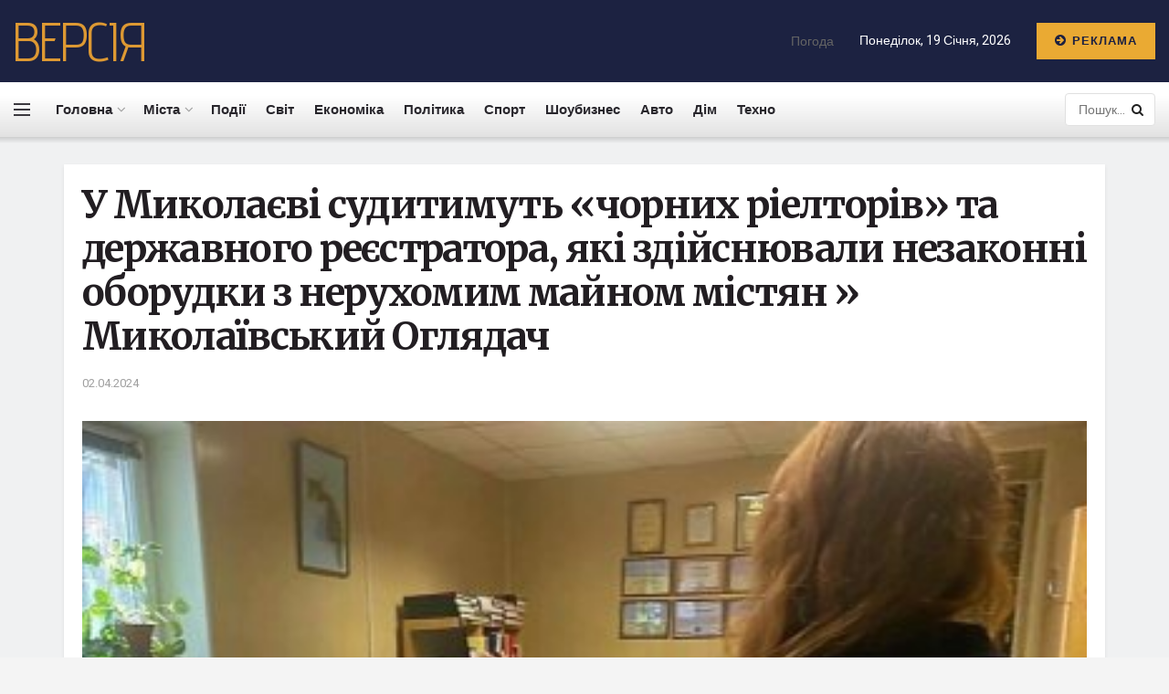

--- FILE ---
content_type: text/html; charset=UTF-8
request_url: https://versia.com.ua/u-mykolaievi-sudytymut-chornykh-rieltoriv-ta-derzhavnoho-reiestratora-iaki-zdiysniuvaly-nezakonni-oborudky-z-nerukhomym-maynom-mistian-mykolaivskyy-ohliadach/
body_size: 26955
content:
<!doctype html>
<!--[if lt IE 7]> <html class="no-js lt-ie9 lt-ie8 lt-ie7" lang="uk"> <![endif]-->
<!--[if IE 7]>    <html class="no-js lt-ie9 lt-ie8" lang="uk"> <![endif]-->
<!--[if IE 8]>    <html class="no-js lt-ie9" lang="uk"> <![endif]-->
<!--[if IE 9]>    <html class="no-js lt-ie10" lang="uk"> <![endif]-->
<!--[if gt IE 8]><!--> <html class="no-js" lang="uk"> <!--<![endif]-->
<head>
    <meta http-equiv="Content-Type" content="text/html; charset=UTF-8" />
    <meta name='viewport' content='width=device-width, initial-scale=1, user-scalable=yes' />
    <link rel="profile" href="https://gmpg.org/xfn/11" />
    <link rel="pingback" href="https://versia.com.ua/xmlrpc.php" />
	<meta name="google-site-verification" content="rqwzO3h4n-SlqkSRj1sgQ1tvyQYCNnlHbLUJYOEXph4" />
	<meta name="yandex-verification" content="cdd6b7c32f62cc54" />
	<meta name="a845078316760337c9e411ff0ce45dc2" content="">
	<meta name="google-site-verification" content="8EN33oBdAA_QSM2kXjee58FCjO8BCCbYSEpULXUNGH4" />
    <meta name='robots' content='index, follow, max-image-preview:large, max-snippet:-1, max-video-preview:-1' />
<meta property="og:type" content="article">
<meta property="og:title" content="У Миколаєві судитимуть «чорних ріелторів» та державного реєстратора,">
<meta property="og:site_name" content="Останні новини України за сьогодні - &amp;quot;Версія&amp;quot;">
<meta property="og:description" content="Миколаївською обласною прокуратурою затверджено та скеровано до суду обвинувальний акт стосовно чотирьох мешканців м. Миколаєва за факта">
<meta property="og:url" content="https://versia.com.ua/u-mykolaievi-sudytymut-chornykh-rieltoriv-ta-derzhavnoho-reiestratora-iaki-zdiysniuvaly-nezakonni-oborudky-z-nerukhomym-maynom-mistian-mykolaivskyy-ohliadach/">
<meta property="og:image" content="https://versia.com.ua/wp-content/uploads/2024/04/u-mikolayevi-suditimut-chornih-rieltoriv-ta-derzhavnogo-reyestratora-jaki-zdijsnjuvali-nezakonni-oborudki-z-neruhomim-majnom-mistjan-mikolayivski-c1d6a7d.jpg">
<meta property="og:image:height" content="319">
<meta property="og:image:width" content="400">
<meta property="article:published_time" content="2024-04-02T03:00:53+00:00">
<meta property="article:modified_time" content="2024-04-02T03:00:53+00:00">
<meta property="article:author" content="https://versia.com.ua">
<meta property="article:section" content="Новини Миколаїва">
<meta name="twitter:card" content="summary_large_image">
<meta name="twitter:title" content="У Миколаєві судитимуть «чорних ріелторів» та державного реєстратора, які здійснювали незаконні оборудки з нерухомим майном містян » Миколаївський Оглядач">
<meta name="twitter:description" content="Миколаївською обласною прокуратурою затверджено та скеровано до суду обвинувальний акт стосовно чотирьох мешканців м. Миколаєва за фактами заволодіння чужим майном">
<meta name="twitter:url" content="https://versia.com.ua/u-mykolaievi-sudytymut-chornykh-rieltoriv-ta-derzhavnoho-reiestratora-iaki-zdiysniuvaly-nezakonni-oborudky-z-nerukhomym-maynom-mistian-mykolaivskyy-ohliadach/">
<meta name="twitter:site" content="https://versia.com.ua">
<meta name="twitter:image:src" content="https://versia.com.ua/wp-content/uploads/2024/04/u-mikolayevi-suditimut-chornih-rieltoriv-ta-derzhavnogo-reyestratora-jaki-zdijsnjuvali-nezakonni-oborudki-z-neruhomim-majnom-mistjan-mikolayivski-c1d6a7d.jpg">
<meta name="twitter:image:width" content="400">
<meta name="twitter:image:height" content="319">
			<script type="text/javascript">
              var jnews_ajax_url = '/?ajax-request=jnews'
			</script>
			<script type="text/javascript">;window.jnews=window.jnews||{},window.jnews.library=window.jnews.library||{},window.jnews.library=function(){"use strict";var t=this;t.win=window,t.doc=document,t.globalBody=t.doc.getElementsByTagName("body")[0],t.globalBody=t.globalBody?t.globalBody:t.doc,t.win.jnewsDataStorage=t.win.jnewsDataStorage||{_storage:new WeakMap,put:function(t,e,n){this._storage.has(t)||this._storage.set(t,new Map),this._storage.get(t).set(e,n)},get:function(t,e){return this._storage.get(t).get(e)},has:function(t,e){return this._storage.has(t)&&this._storage.get(t).has(e)},remove:function(t,e){var n=this._storage.get(t).delete(e);return 0===!this._storage.get(t).size&&this._storage.delete(t),n}},t.windowWidth=function(){return t.win.innerWidth||t.docEl.clientWidth||t.globalBody.clientWidth},t.windowHeight=function(){return t.win.innerHeight||t.docEl.clientHeight||t.globalBody.clientHeight},t.requestAnimationFrame=t.win.requestAnimationFrame||t.win.webkitRequestAnimationFrame||t.win.mozRequestAnimationFrame||t.win.msRequestAnimationFrame||window.oRequestAnimationFrame||function(t){return setTimeout(t,1e3/60)},t.cancelAnimationFrame=t.win.cancelAnimationFrame||t.win.webkitCancelAnimationFrame||t.win.webkitCancelRequestAnimationFrame||t.win.mozCancelAnimationFrame||t.win.msCancelRequestAnimationFrame||t.win.oCancelRequestAnimationFrame||function(t){clearTimeout(t)},t.classListSupport="classList"in document.createElement("_"),t.hasClass=t.classListSupport?function(t,e){return t.classList.contains(e)}:function(t,e){return t.className.indexOf(e)>=0},t.addClass=t.classListSupport?function(e,n){t.hasClass(e,n)||e.classList.add(n)}:function(e,n){t.hasClass(e,n)||(e.className+=" "+n)},t.removeClass=t.classListSupport?function(e,n){t.hasClass(e,n)&&e.classList.remove(n)}:function(e,n){t.hasClass(e,n)&&(e.className=e.className.replace(n,""))},t.objKeys=function(t){var e=[];for(var n in t)Object.prototype.hasOwnProperty.call(t,n)&&e.push(n);return e},t.isObjectSame=function(t,e){var n=!0;return JSON.stringify(t)!==JSON.stringify(e)&&(n=!1),n},t.extend=function(){for(var t,e,n,i=arguments[0]||{},o=1,a=arguments.length;o<a;o++)if(null!==(t=arguments[o]))for(e in t)i!==(n=t[e])&&void 0!==n&&(i[e]=n);return i},t.dataStorage=t.win.jnewsDataStorage,t.isVisible=function(t){return 0!==t.offsetWidth&&0!==t.offsetHeight||t.getBoundingClientRect().length},t.getHeight=function(t){return t.offsetHeight||t.clientHeight||t.getBoundingClientRect().height},t.getWidth=function(t){return t.offsetWidth||t.clientWidth||t.getBoundingClientRect().width},t.supportsPassive=!1;try{var e=Object.defineProperty({},"passive",{get:function(){t.supportsPassive=!0}});"createEvent"in t.doc?t.win.addEventListener("test",null,e):"fireEvent"in t.doc&&t.win.attachEvent("test",null)}catch(t){}t.passiveOption=!!t.supportsPassive&&{passive:!0},t.addEvents=function(e,n,i){for(var o in n){var a=["touchstart","touchmove"].indexOf(o)>=0&&!i&&t.passiveOption;"createEvent"in t.doc?e.addEventListener(o,n[o],a):"fireEvent"in t.doc&&e.attachEvent("on"+o,n[o])}},t.removeEvents=function(e,n){for(var i in n)"createEvent"in t.doc?e.removeEventListener(i,n[i]):"fireEvent"in t.doc&&e.detachEvent("on"+i,n[i])},t.triggerEvents=function(e,n,i){var o;i=i||{detail:null};return"createEvent"in t.doc?(!(o=t.doc.createEvent("CustomEvent")||new CustomEvent(n)).initCustomEvent||o.initCustomEvent(n,!0,!1,i),void e.dispatchEvent(o)):"fireEvent"in t.doc?((o=t.doc.createEventObject()).eventType=n,void e.fireEvent("on"+o.eventType,o)):void 0},t.getParents=function(e,n){void 0===n&&(n=t.doc);for(var i=[],o=e.parentNode,a=!1;!a;)if(o){var s=o;s.querySelectorAll(n).length?a=!0:(i.push(s),o=s.parentNode)}else i=[],a=!0;return i},t.forEach=function(t,e,n){for(var i=0,o=t.length;i<o;i++)e.call(n,t[i],i)},t.getText=function(t){return t.innerText||t.textContent},t.setText=function(t,e){var n="object"==typeof e?e.innerText||e.textContent:e;t.innerText&&(t.innerText=n),t.textContent&&(t.textContent=n)},t.httpBuildQuery=function(e){return t.objKeys(e).reduce(function e(n){var i=arguments.length>1&&void 0!==arguments[1]?arguments[1]:null;return function(o,a){var s=n[a];a=encodeURIComponent(a);var r=i?"".concat(i,"[").concat(a,"]"):a;return null==s||"function"==typeof s?(o.push("".concat(r,"=")),o):["number","boolean","string"].includes(typeof s)?(o.push("".concat(r,"=").concat(encodeURIComponent(s))),o):(o.push(t.objKeys(s).reduce(e(s,r),[]).join("&")),o)}}(e),[]).join("&")},t.scrollTo=function(e,n,i){function o(t,e,n){this.start=this.position(),this.change=t-this.start,this.currentTime=0,this.increment=20,this.duration=void 0===n?500:n,this.callback=e,this.finish=!1,this.animateScroll()}return Math.easeInOutQuad=function(t,e,n,i){return(t/=i/2)<1?n/2*t*t+e:-n/2*(--t*(t-2)-1)+e},o.prototype.stop=function(){this.finish=!0},o.prototype.move=function(e){t.doc.documentElement.scrollTop=e,t.globalBody.parentNode.scrollTop=e,t.globalBody.scrollTop=e},o.prototype.position=function(){return t.doc.documentElement.scrollTop||t.globalBody.parentNode.scrollTop||t.globalBody.scrollTop},o.prototype.animateScroll=function(){this.currentTime+=this.increment;var e=Math.easeInOutQuad(this.currentTime,this.start,this.change,this.duration);this.move(e),this.currentTime<this.duration&&!this.finish?t.requestAnimationFrame.call(t.win,this.animateScroll.bind(this)):this.callback&&"function"==typeof this.callback&&this.callback()},new o(e,n,i)},t.unwrap=function(e){var n,i=e;t.forEach(e,(function(t,e){n?n+=t:n=t})),i.replaceWith(n)},t.performance={start:function(t){performance.mark(t+"Start")},stop:function(t){performance.mark(t+"End"),performance.measure(t,t+"Start",t+"End")}},t.fps=function(){var e=0,n=0,i=0;!function(){var o=e=0,a=0,s=0,r=document.getElementById("fpsTable"),c=function(e){void 0===document.getElementsByTagName("body")[0]?t.requestAnimationFrame.call(t.win,(function(){c(e)})):document.getElementsByTagName("body")[0].appendChild(e)};null===r&&((r=document.createElement("div")).style.position="fixed",r.style.top="120px",r.style.left="10px",r.style.width="100px",r.style.height="20px",r.style.border="1px solid black",r.style.fontSize="11px",r.style.zIndex="100000",r.style.backgroundColor="white",r.id="fpsTable",c(r));var l=function(){i++,n=Date.now(),(a=(i/(s=(n-e)/1e3)).toPrecision(2))!=o&&(o=a,r.innerHTML=o+"fps"),1<s&&(e=n,i=0),t.requestAnimationFrame.call(t.win,l)};l()}()},t.instr=function(t,e){for(var n=0;n<e.length;n++)if(-1!==t.toLowerCase().indexOf(e[n].toLowerCase()))return!0},t.winLoad=function(e,n){function i(i){if("complete"===t.doc.readyState||"interactive"===t.doc.readyState)return!i||n?setTimeout(e,n||1):e(i),1}i()||t.addEvents(t.win,{load:i})},t.docReady=function(e,n){function i(i){if("complete"===t.doc.readyState||"interactive"===t.doc.readyState)return!i||n?setTimeout(e,n||1):e(i),1}i()||t.addEvents(t.doc,{DOMContentLoaded:i})},t.fireOnce=function(){t.docReady((function(){t.assets=t.assets||[],t.assets.length&&(t.boot(),t.load_assets())}),50)},t.boot=function(){t.length&&t.doc.querySelectorAll("style[media]").forEach((function(t){"not all"==t.getAttribute("media")&&t.removeAttribute("media")}))},t.create_js=function(e,n){var i=t.doc.createElement("script");switch(i.setAttribute("src",e),n){case"defer":i.setAttribute("defer",!0);break;case"async":i.setAttribute("async",!0);break;case"deferasync":i.setAttribute("defer",!0),i.setAttribute("async",!0)}t.globalBody.appendChild(i)},t.load_assets=function(){"object"==typeof t.assets&&t.forEach(t.assets.slice(0),(function(e,n){var i="";e.defer&&(i+="defer"),e.async&&(i+="async"),t.create_js(e.url,i);var o=t.assets.indexOf(e);o>-1&&t.assets.splice(o,1)})),t.assets=jnewsoption.au_scripts=window.jnewsads=[]},t.docReady((function(){t.globalBody=t.globalBody==t.doc?t.doc.getElementsByTagName("body")[0]:t.globalBody,t.globalBody=t.globalBody?t.globalBody:t.doc}))},window.jnews.library=new window.jnews.library;</script>
	<!-- This site is optimized with the Yoast SEO plugin v26.6 - https://yoast.com/wordpress/plugins/seo/ -->
	<title>У Миколаєві судитимуть «чорних ріелторів» та державного реєстратора, які здійснювали незаконні оборудки з нерухомим майном містян » Миколаївський Оглядач - Останні новини України за сьогодні - &quot;Версія&quot;</title>
	<link rel="canonical" href="https://versia.com.ua/u-mykolaievi-sudytymut-chornykh-rieltoriv-ta-derzhavnoho-reiestratora-iaki-zdiysniuvaly-nezakonni-oborudky-z-nerukhomym-maynom-mistian-mykolaivskyy-ohliadach/" />
	<meta property="og:locale" content="uk_UA" />
	<meta property="og:type" content="article" />
	<meta property="og:title" content="У Миколаєві судитимуть «чорних ріелторів» та державного реєстратора, які здійснювали незаконні оборудки з нерухомим майном містян » Миколаївський Оглядач - Останні новини України за сьогодні - &quot;Версія&quot;" />
	<meta property="og:description" content="Миколаївською обласною прокуратурою затверджено та скеровано до суду обвинувальний акт стосовно чотирьох мешканців м. Миколаєва за фактами заволодіння чужим майном шляхом обману (шахрайство), вчиненому за попередньою змовою групою осіб, в умовах воєнного стану, у великих та особливо розмірах та легалізації (відмивання) доходів, одержаних злочинним шляхом (ч.2 ст.28 ч.4, ч.5 ст.190, ч.2 ст.209 КК України), та [&hellip;]" />
	<meta property="og:url" content="https://versia.com.ua/u-mykolaievi-sudytymut-chornykh-rieltoriv-ta-derzhavnoho-reiestratora-iaki-zdiysniuvaly-nezakonni-oborudky-z-nerukhomym-maynom-mistian-mykolaivskyy-ohliadach/" />
	<meta property="og:site_name" content="Останні новини України за сьогодні - &quot;Версія&quot;" />
	<meta property="article:published_time" content="2024-04-02T03:00:53+00:00" />
	<meta name="author" content="Versiya" />
	<meta name="twitter:card" content="summary_large_image" />
	<meta name="twitter:label1" content="Написано" />
	<meta name="twitter:data1" content="Versiya" />
	<script type="application/ld+json" class="yoast-schema-graph">{"@context":"https://schema.org","@graph":[{"@type":"Article","@id":"https://versia.com.ua/u-mykolaievi-sudytymut-chornykh-rieltoriv-ta-derzhavnoho-reiestratora-iaki-zdiysniuvaly-nezakonni-oborudky-z-nerukhomym-maynom-mistian-mykolaivskyy-ohliadach/#article","isPartOf":{"@id":"https://versia.com.ua/u-mykolaievi-sudytymut-chornykh-rieltoriv-ta-derzhavnoho-reiestratora-iaki-zdiysniuvaly-nezakonni-oborudky-z-nerukhomym-maynom-mistian-mykolaivskyy-ohliadach/"},"author":{"name":"Versiya","@id":"https://versia.com.ua/#/schema/person/04edcd93fc1d05debf490a48ef4cc7ef"},"headline":"У Миколаєві судитимуть «чорних ріелторів» та державного реєстратора, які здійснювали незаконні оборудки з нерухомим майном містян » Миколаївський Оглядач","datePublished":"2024-04-02T03:00:53+00:00","mainEntityOfPage":{"@id":"https://versia.com.ua/u-mykolaievi-sudytymut-chornykh-rieltoriv-ta-derzhavnoho-reiestratora-iaki-zdiysniuvaly-nezakonni-oborudky-z-nerukhomym-maynom-mistian-mykolaivskyy-ohliadach/"},"wordCount":251,"commentCount":0,"publisher":{"@id":"https://versia.com.ua/#organization"},"image":{"@id":"https://versia.com.ua/u-mykolaievi-sudytymut-chornykh-rieltoriv-ta-derzhavnoho-reiestratora-iaki-zdiysniuvaly-nezakonni-oborudky-z-nerukhomym-maynom-mistian-mykolaivskyy-ohliadach/#primaryimage"},"thumbnailUrl":"https://versia.com.ua/wp-content/uploads/2024/04/u-mikolayevi-suditimut-chornih-rieltoriv-ta-derzhavnogo-reyestratora-jaki-zdijsnjuvali-nezakonni-oborudki-z-neruhomim-majnom-mistjan-mikolayivski-c1d6a7d.jpg","articleSection":["Новини Миколаїва"],"inLanguage":"uk","potentialAction":[{"@type":"CommentAction","name":"Comment","target":["https://versia.com.ua/u-mykolaievi-sudytymut-chornykh-rieltoriv-ta-derzhavnoho-reiestratora-iaki-zdiysniuvaly-nezakonni-oborudky-z-nerukhomym-maynom-mistian-mykolaivskyy-ohliadach/#respond"]}]},{"@type":"WebPage","@id":"https://versia.com.ua/u-mykolaievi-sudytymut-chornykh-rieltoriv-ta-derzhavnoho-reiestratora-iaki-zdiysniuvaly-nezakonni-oborudky-z-nerukhomym-maynom-mistian-mykolaivskyy-ohliadach/","url":"https://versia.com.ua/u-mykolaievi-sudytymut-chornykh-rieltoriv-ta-derzhavnoho-reiestratora-iaki-zdiysniuvaly-nezakonni-oborudky-z-nerukhomym-maynom-mistian-mykolaivskyy-ohliadach/","name":"У Миколаєві судитимуть «чорних ріелторів» та державного реєстратора, які здійснювали незаконні оборудки з нерухомим майном містян » Миколаївський Оглядач - Останні новини України за сьогодні - &quot;Версія&quot;","isPartOf":{"@id":"https://versia.com.ua/#website"},"primaryImageOfPage":{"@id":"https://versia.com.ua/u-mykolaievi-sudytymut-chornykh-rieltoriv-ta-derzhavnoho-reiestratora-iaki-zdiysniuvaly-nezakonni-oborudky-z-nerukhomym-maynom-mistian-mykolaivskyy-ohliadach/#primaryimage"},"image":{"@id":"https://versia.com.ua/u-mykolaievi-sudytymut-chornykh-rieltoriv-ta-derzhavnoho-reiestratora-iaki-zdiysniuvaly-nezakonni-oborudky-z-nerukhomym-maynom-mistian-mykolaivskyy-ohliadach/#primaryimage"},"thumbnailUrl":"https://versia.com.ua/wp-content/uploads/2024/04/u-mikolayevi-suditimut-chornih-rieltoriv-ta-derzhavnogo-reyestratora-jaki-zdijsnjuvali-nezakonni-oborudki-z-neruhomim-majnom-mistjan-mikolayivski-c1d6a7d.jpg","datePublished":"2024-04-02T03:00:53+00:00","breadcrumb":{"@id":"https://versia.com.ua/u-mykolaievi-sudytymut-chornykh-rieltoriv-ta-derzhavnoho-reiestratora-iaki-zdiysniuvaly-nezakonni-oborudky-z-nerukhomym-maynom-mistian-mykolaivskyy-ohliadach/#breadcrumb"},"inLanguage":"uk","potentialAction":[{"@type":"ReadAction","target":["https://versia.com.ua/u-mykolaievi-sudytymut-chornykh-rieltoriv-ta-derzhavnoho-reiestratora-iaki-zdiysniuvaly-nezakonni-oborudky-z-nerukhomym-maynom-mistian-mykolaivskyy-ohliadach/"]}]},{"@type":"ImageObject","inLanguage":"uk","@id":"https://versia.com.ua/u-mykolaievi-sudytymut-chornykh-rieltoriv-ta-derzhavnoho-reiestratora-iaki-zdiysniuvaly-nezakonni-oborudky-z-nerukhomym-maynom-mistian-mykolaivskyy-ohliadach/#primaryimage","url":"https://versia.com.ua/wp-content/uploads/2024/04/u-mikolayevi-suditimut-chornih-rieltoriv-ta-derzhavnogo-reyestratora-jaki-zdijsnjuvali-nezakonni-oborudki-z-neruhomim-majnom-mistjan-mikolayivski-c1d6a7d.jpg","contentUrl":"https://versia.com.ua/wp-content/uploads/2024/04/u-mikolayevi-suditimut-chornih-rieltoriv-ta-derzhavnogo-reyestratora-jaki-zdijsnjuvali-nezakonni-oborudki-z-neruhomim-majnom-mistjan-mikolayivski-c1d6a7d.jpg","width":400,"height":319},{"@type":"BreadcrumbList","@id":"https://versia.com.ua/u-mykolaievi-sudytymut-chornykh-rieltoriv-ta-derzhavnoho-reiestratora-iaki-zdiysniuvaly-nezakonni-oborudky-z-nerukhomym-maynom-mistian-mykolaivskyy-ohliadach/#breadcrumb","itemListElement":[{"@type":"ListItem","position":1,"name":"Головна","item":"https://versia.com.ua/"},{"@type":"ListItem","position":2,"name":"У Миколаєві судитимуть «чорних ріелторів» та державного реєстратора, які здійснювали незаконні оборудки з нерухомим майном містян » Миколаївський Оглядач"}]},{"@type":"WebSite","@id":"https://versia.com.ua/#website","url":"https://versia.com.ua/","name":"Останні новини України за сьогодні - \"Версія\"","description":"новини України","publisher":{"@id":"https://versia.com.ua/#organization"},"potentialAction":[{"@type":"SearchAction","target":{"@type":"EntryPoint","urlTemplate":"https://versia.com.ua/?s={search_term_string}"},"query-input":{"@type":"PropertyValueSpecification","valueRequired":true,"valueName":"search_term_string"}}],"inLanguage":"uk"},{"@type":"Organization","@id":"https://versia.com.ua/#organization","name":"Останні новини України за сьогодні - \"Версія\"","url":"https://versia.com.ua/","logo":{"@type":"ImageObject","inLanguage":"uk","@id":"https://versia.com.ua/#/schema/logo/image/","url":"https://versia.com.ua/wp-content/uploads/2023/07/Screenshot_1.png","contentUrl":"https://versia.com.ua/wp-content/uploads/2023/07/Screenshot_1.png","width":175,"height":85,"caption":"Останні новини України за сьогодні - \"Версія\""},"image":{"@id":"https://versia.com.ua/#/schema/logo/image/"}},{"@type":"Person","@id":"https://versia.com.ua/#/schema/person/04edcd93fc1d05debf490a48ef4cc7ef","name":"Versiya","image":{"@type":"ImageObject","inLanguage":"uk","@id":"https://versia.com.ua/#/schema/person/image/","url":"https://secure.gravatar.com/avatar/2cc7b1bad69c196c2979bf04d762f7584fc3b0efe5e1f78306e8a144616bd293?s=96&d=mm&r=g","contentUrl":"https://secure.gravatar.com/avatar/2cc7b1bad69c196c2979bf04d762f7584fc3b0efe5e1f78306e8a144616bd293?s=96&d=mm&r=g","caption":"Versiya"},"sameAs":["https://versia.com.ua"],"url":"https://versia.com.ua/author/versiya/"}]}</script>
	<!-- / Yoast SEO plugin. -->


<link rel='dns-prefetch' href='//fonts.googleapis.com' />
<link rel='preconnect' href='https://fonts.gstatic.com' />
<link rel="alternate" type="application/rss+xml" title="Останні новини України за сьогодні - &quot;Версія&quot; &raquo; стрічка" href="https://versia.com.ua/feed/" />
<link rel="alternate" type="application/rss+xml" title="Останні новини України за сьогодні - &quot;Версія&quot; &raquo; Канал коментарів" href="https://versia.com.ua/comments/feed/" />
<link rel="alternate" type="application/rss+xml" title="Останні новини України за сьогодні - &quot;Версія&quot; &raquo; У Миколаєві судитимуть «чорних ріелторів» та державного реєстратора, які здійснювали незаконні оборудки з нерухомим майном містян » Миколаївський Оглядач Канал коментарів" href="https://versia.com.ua/u-mykolaievi-sudytymut-chornykh-rieltoriv-ta-derzhavnoho-reiestratora-iaki-zdiysniuvaly-nezakonni-oborudky-z-nerukhomym-maynom-mistian-mykolaivskyy-ohliadach/feed/" />
<link rel="alternate" title="oEmbed (JSON)" type="application/json+oembed" href="https://versia.com.ua/wp-json/oembed/1.0/embed?url=https%3A%2F%2Fversia.com.ua%2Fu-mykolaievi-sudytymut-chornykh-rieltoriv-ta-derzhavnoho-reiestratora-iaki-zdiysniuvaly-nezakonni-oborudky-z-nerukhomym-maynom-mistian-mykolaivskyy-ohliadach%2F" />
<link rel="alternate" title="oEmbed (XML)" type="text/xml+oembed" href="https://versia.com.ua/wp-json/oembed/1.0/embed?url=https%3A%2F%2Fversia.com.ua%2Fu-mykolaievi-sudytymut-chornykh-rieltoriv-ta-derzhavnoho-reiestratora-iaki-zdiysniuvaly-nezakonni-oborudky-z-nerukhomym-maynom-mistian-mykolaivskyy-ohliadach%2F&#038;format=xml" />
<style id='wp-img-auto-sizes-contain-inline-css' type='text/css'>
img:is([sizes=auto i],[sizes^="auto," i]){contain-intrinsic-size:3000px 1500px}
/*# sourceURL=wp-img-auto-sizes-contain-inline-css */
</style>
<style id='wp-emoji-styles-inline-css' type='text/css'>

	img.wp-smiley, img.emoji {
		display: inline !important;
		border: none !important;
		box-shadow: none !important;
		height: 1em !important;
		width: 1em !important;
		margin: 0 0.07em !important;
		vertical-align: -0.1em !important;
		background: none !important;
		padding: 0 !important;
	}
/*# sourceURL=wp-emoji-styles-inline-css */
</style>
<link rel='stylesheet' id='wp-block-library-css' href='https://versia.com.ua/wp-includes/css/dist/block-library/style.min.css?ver=66e0a9dd8ea34537134f4f77387037eb' type='text/css' media='all' />
<style id='global-styles-inline-css' type='text/css'>
:root{--wp--preset--aspect-ratio--square: 1;--wp--preset--aspect-ratio--4-3: 4/3;--wp--preset--aspect-ratio--3-4: 3/4;--wp--preset--aspect-ratio--3-2: 3/2;--wp--preset--aspect-ratio--2-3: 2/3;--wp--preset--aspect-ratio--16-9: 16/9;--wp--preset--aspect-ratio--9-16: 9/16;--wp--preset--color--black: #000000;--wp--preset--color--cyan-bluish-gray: #abb8c3;--wp--preset--color--white: #ffffff;--wp--preset--color--pale-pink: #f78da7;--wp--preset--color--vivid-red: #cf2e2e;--wp--preset--color--luminous-vivid-orange: #ff6900;--wp--preset--color--luminous-vivid-amber: #fcb900;--wp--preset--color--light-green-cyan: #7bdcb5;--wp--preset--color--vivid-green-cyan: #00d084;--wp--preset--color--pale-cyan-blue: #8ed1fc;--wp--preset--color--vivid-cyan-blue: #0693e3;--wp--preset--color--vivid-purple: #9b51e0;--wp--preset--gradient--vivid-cyan-blue-to-vivid-purple: linear-gradient(135deg,rgb(6,147,227) 0%,rgb(155,81,224) 100%);--wp--preset--gradient--light-green-cyan-to-vivid-green-cyan: linear-gradient(135deg,rgb(122,220,180) 0%,rgb(0,208,130) 100%);--wp--preset--gradient--luminous-vivid-amber-to-luminous-vivid-orange: linear-gradient(135deg,rgb(252,185,0) 0%,rgb(255,105,0) 100%);--wp--preset--gradient--luminous-vivid-orange-to-vivid-red: linear-gradient(135deg,rgb(255,105,0) 0%,rgb(207,46,46) 100%);--wp--preset--gradient--very-light-gray-to-cyan-bluish-gray: linear-gradient(135deg,rgb(238,238,238) 0%,rgb(169,184,195) 100%);--wp--preset--gradient--cool-to-warm-spectrum: linear-gradient(135deg,rgb(74,234,220) 0%,rgb(151,120,209) 20%,rgb(207,42,186) 40%,rgb(238,44,130) 60%,rgb(251,105,98) 80%,rgb(254,248,76) 100%);--wp--preset--gradient--blush-light-purple: linear-gradient(135deg,rgb(255,206,236) 0%,rgb(152,150,240) 100%);--wp--preset--gradient--blush-bordeaux: linear-gradient(135deg,rgb(254,205,165) 0%,rgb(254,45,45) 50%,rgb(107,0,62) 100%);--wp--preset--gradient--luminous-dusk: linear-gradient(135deg,rgb(255,203,112) 0%,rgb(199,81,192) 50%,rgb(65,88,208) 100%);--wp--preset--gradient--pale-ocean: linear-gradient(135deg,rgb(255,245,203) 0%,rgb(182,227,212) 50%,rgb(51,167,181) 100%);--wp--preset--gradient--electric-grass: linear-gradient(135deg,rgb(202,248,128) 0%,rgb(113,206,126) 100%);--wp--preset--gradient--midnight: linear-gradient(135deg,rgb(2,3,129) 0%,rgb(40,116,252) 100%);--wp--preset--font-size--small: 13px;--wp--preset--font-size--medium: 20px;--wp--preset--font-size--large: 36px;--wp--preset--font-size--x-large: 42px;--wp--preset--spacing--20: 0.44rem;--wp--preset--spacing--30: 0.67rem;--wp--preset--spacing--40: 1rem;--wp--preset--spacing--50: 1.5rem;--wp--preset--spacing--60: 2.25rem;--wp--preset--spacing--70: 3.38rem;--wp--preset--spacing--80: 5.06rem;--wp--preset--shadow--natural: 6px 6px 9px rgba(0, 0, 0, 0.2);--wp--preset--shadow--deep: 12px 12px 50px rgba(0, 0, 0, 0.4);--wp--preset--shadow--sharp: 6px 6px 0px rgba(0, 0, 0, 0.2);--wp--preset--shadow--outlined: 6px 6px 0px -3px rgb(255, 255, 255), 6px 6px rgb(0, 0, 0);--wp--preset--shadow--crisp: 6px 6px 0px rgb(0, 0, 0);}:where(.is-layout-flex){gap: 0.5em;}:where(.is-layout-grid){gap: 0.5em;}body .is-layout-flex{display: flex;}.is-layout-flex{flex-wrap: wrap;align-items: center;}.is-layout-flex > :is(*, div){margin: 0;}body .is-layout-grid{display: grid;}.is-layout-grid > :is(*, div){margin: 0;}:where(.wp-block-columns.is-layout-flex){gap: 2em;}:where(.wp-block-columns.is-layout-grid){gap: 2em;}:where(.wp-block-post-template.is-layout-flex){gap: 1.25em;}:where(.wp-block-post-template.is-layout-grid){gap: 1.25em;}.has-black-color{color: var(--wp--preset--color--black) !important;}.has-cyan-bluish-gray-color{color: var(--wp--preset--color--cyan-bluish-gray) !important;}.has-white-color{color: var(--wp--preset--color--white) !important;}.has-pale-pink-color{color: var(--wp--preset--color--pale-pink) !important;}.has-vivid-red-color{color: var(--wp--preset--color--vivid-red) !important;}.has-luminous-vivid-orange-color{color: var(--wp--preset--color--luminous-vivid-orange) !important;}.has-luminous-vivid-amber-color{color: var(--wp--preset--color--luminous-vivid-amber) !important;}.has-light-green-cyan-color{color: var(--wp--preset--color--light-green-cyan) !important;}.has-vivid-green-cyan-color{color: var(--wp--preset--color--vivid-green-cyan) !important;}.has-pale-cyan-blue-color{color: var(--wp--preset--color--pale-cyan-blue) !important;}.has-vivid-cyan-blue-color{color: var(--wp--preset--color--vivid-cyan-blue) !important;}.has-vivid-purple-color{color: var(--wp--preset--color--vivid-purple) !important;}.has-black-background-color{background-color: var(--wp--preset--color--black) !important;}.has-cyan-bluish-gray-background-color{background-color: var(--wp--preset--color--cyan-bluish-gray) !important;}.has-white-background-color{background-color: var(--wp--preset--color--white) !important;}.has-pale-pink-background-color{background-color: var(--wp--preset--color--pale-pink) !important;}.has-vivid-red-background-color{background-color: var(--wp--preset--color--vivid-red) !important;}.has-luminous-vivid-orange-background-color{background-color: var(--wp--preset--color--luminous-vivid-orange) !important;}.has-luminous-vivid-amber-background-color{background-color: var(--wp--preset--color--luminous-vivid-amber) !important;}.has-light-green-cyan-background-color{background-color: var(--wp--preset--color--light-green-cyan) !important;}.has-vivid-green-cyan-background-color{background-color: var(--wp--preset--color--vivid-green-cyan) !important;}.has-pale-cyan-blue-background-color{background-color: var(--wp--preset--color--pale-cyan-blue) !important;}.has-vivid-cyan-blue-background-color{background-color: var(--wp--preset--color--vivid-cyan-blue) !important;}.has-vivid-purple-background-color{background-color: var(--wp--preset--color--vivid-purple) !important;}.has-black-border-color{border-color: var(--wp--preset--color--black) !important;}.has-cyan-bluish-gray-border-color{border-color: var(--wp--preset--color--cyan-bluish-gray) !important;}.has-white-border-color{border-color: var(--wp--preset--color--white) !important;}.has-pale-pink-border-color{border-color: var(--wp--preset--color--pale-pink) !important;}.has-vivid-red-border-color{border-color: var(--wp--preset--color--vivid-red) !important;}.has-luminous-vivid-orange-border-color{border-color: var(--wp--preset--color--luminous-vivid-orange) !important;}.has-luminous-vivid-amber-border-color{border-color: var(--wp--preset--color--luminous-vivid-amber) !important;}.has-light-green-cyan-border-color{border-color: var(--wp--preset--color--light-green-cyan) !important;}.has-vivid-green-cyan-border-color{border-color: var(--wp--preset--color--vivid-green-cyan) !important;}.has-pale-cyan-blue-border-color{border-color: var(--wp--preset--color--pale-cyan-blue) !important;}.has-vivid-cyan-blue-border-color{border-color: var(--wp--preset--color--vivid-cyan-blue) !important;}.has-vivid-purple-border-color{border-color: var(--wp--preset--color--vivid-purple) !important;}.has-vivid-cyan-blue-to-vivid-purple-gradient-background{background: var(--wp--preset--gradient--vivid-cyan-blue-to-vivid-purple) !important;}.has-light-green-cyan-to-vivid-green-cyan-gradient-background{background: var(--wp--preset--gradient--light-green-cyan-to-vivid-green-cyan) !important;}.has-luminous-vivid-amber-to-luminous-vivid-orange-gradient-background{background: var(--wp--preset--gradient--luminous-vivid-amber-to-luminous-vivid-orange) !important;}.has-luminous-vivid-orange-to-vivid-red-gradient-background{background: var(--wp--preset--gradient--luminous-vivid-orange-to-vivid-red) !important;}.has-very-light-gray-to-cyan-bluish-gray-gradient-background{background: var(--wp--preset--gradient--very-light-gray-to-cyan-bluish-gray) !important;}.has-cool-to-warm-spectrum-gradient-background{background: var(--wp--preset--gradient--cool-to-warm-spectrum) !important;}.has-blush-light-purple-gradient-background{background: var(--wp--preset--gradient--blush-light-purple) !important;}.has-blush-bordeaux-gradient-background{background: var(--wp--preset--gradient--blush-bordeaux) !important;}.has-luminous-dusk-gradient-background{background: var(--wp--preset--gradient--luminous-dusk) !important;}.has-pale-ocean-gradient-background{background: var(--wp--preset--gradient--pale-ocean) !important;}.has-electric-grass-gradient-background{background: var(--wp--preset--gradient--electric-grass) !important;}.has-midnight-gradient-background{background: var(--wp--preset--gradient--midnight) !important;}.has-small-font-size{font-size: var(--wp--preset--font-size--small) !important;}.has-medium-font-size{font-size: var(--wp--preset--font-size--medium) !important;}.has-large-font-size{font-size: var(--wp--preset--font-size--large) !important;}.has-x-large-font-size{font-size: var(--wp--preset--font-size--x-large) !important;}
/*# sourceURL=global-styles-inline-css */
</style>

<style id='classic-theme-styles-inline-css' type='text/css'>
/*! This file is auto-generated */
.wp-block-button__link{color:#fff;background-color:#32373c;border-radius:9999px;box-shadow:none;text-decoration:none;padding:calc(.667em + 2px) calc(1.333em + 2px);font-size:1.125em}.wp-block-file__button{background:#32373c;color:#fff;text-decoration:none}
/*# sourceURL=/wp-includes/css/classic-themes.min.css */
</style>
<link rel='stylesheet' id='js_composer_front-css' href='https://versia.com.ua/wp-content/plugins/js_composer/assets/css/js_composer.min.css?ver=6.7.0' type='text/css' media='all' />
<link rel='stylesheet' id='jeg_customizer_font-css' href='//fonts.googleapis.com/css?family=Heebo%3Aregular%2C700%7CMerriweather%3Aregular%2C700%7CAdvent+Pro%3Areguler&#038;display=swap&#038;ver=1.2.6' type='text/css' media='all' />
<link rel='stylesheet' id='jnews-frontend-css' href='https://versia.com.ua/wp-content/themes/jnews/assets/dist/frontend.min.css?ver=9.0.5' type='text/css' media='all' />
<link rel='stylesheet' id='jnews-elementor-css' href='https://versia.com.ua/wp-content/themes/jnews/assets/css/elementor-frontend.css?ver=9.0.5' type='text/css' media='all' />
<link rel='stylesheet' id='jnews-style-css' href='https://versia.com.ua/wp-content/themes/jnews/style.css?ver=9.0.5' type='text/css' media='all' />
<link rel='stylesheet' id='jnews-darkmode-css' href='https://versia.com.ua/wp-content/themes/jnews/assets/css/darkmode.css?ver=9.0.5' type='text/css' media='all' />
<link rel='stylesheet' id='jnews-scheme-css' href='https://versia.com.ua/wp-content/themes/jnews/data/import/retail/scheme.css?ver=9.0.5' type='text/css' media='all' />
<link rel='stylesheet' id='jnews-social-login-style-css' href='https://versia.com.ua/wp-content/plugins/jnews-social-login/assets/css/plugin.css?ver=9.0.0' type='text/css' media='all' />
<link rel='stylesheet' id='jnews-weather-style-css' href='https://versia.com.ua/wp-content/plugins/jnews-weather/assets/css/plugin.css?ver=9.0.1' type='text/css' media='all' />
<script type="text/javascript" src="https://versia.com.ua/wp-includes/js/jquery/jquery.min.js?ver=3.7.1" id="jquery-core-js"></script>
<script type="text/javascript" src="https://versia.com.ua/wp-includes/js/jquery/jquery-migrate.min.js?ver=3.4.1" id="jquery-migrate-js"></script>
<link rel="https://api.w.org/" href="https://versia.com.ua/wp-json/" /><link rel="alternate" title="JSON" type="application/json" href="https://versia.com.ua/wp-json/wp/v2/posts/27801" /><link rel="EditURI" type="application/rsd+xml" title="RSD" href="https://versia.com.ua/xmlrpc.php?rsd" />
<meta name="generator" content="Elementor 3.14.1; features: e_dom_optimization, e_optimized_assets_loading, e_optimized_css_loading, a11y_improvements, additional_custom_breakpoints; settings: css_print_method-external, google_font-enabled, font_display-swap">
<meta name="generator" content="Powered by WPBakery Page Builder - drag and drop page builder for WordPress."/>
<script type='application/ld+json'>{"@context":"http:\/\/schema.org","@type":"Organization","@id":"https:\/\/versia.com.ua\/#organization","url":"https:\/\/versia.com.ua\/","name":"","logo":{"@type":"ImageObject","url":""},"sameAs":["https:\/\/www.facebook.com\/jegtheme\/","https:\/\/twitter.com\/jegtheme","https:\/\/plus.google.com\/envato","http:\/\/www.youtube.com\/user\/Envato"]}</script>
<script type='application/ld+json'>{"@context":"http:\/\/schema.org","@type":"WebSite","@id":"https:\/\/versia.com.ua\/#website","url":"https:\/\/versia.com.ua\/","name":"","potentialAction":{"@type":"SearchAction","target":"https:\/\/versia.com.ua\/?s={search_term_string}","query-input":"required name=search_term_string"}}</script>
<link rel="icon" href="https://versia.com.ua/wp-content/uploads/2023/07/cropped-logo-32x32.jpg" sizes="32x32" />
<link rel="icon" href="https://versia.com.ua/wp-content/uploads/2023/07/cropped-logo-192x192.jpg" sizes="192x192" />
<link rel="apple-touch-icon" href="https://versia.com.ua/wp-content/uploads/2023/07/cropped-logo-180x180.jpg" />
<meta name="msapplication-TileImage" content="https://versia.com.ua/wp-content/uploads/2023/07/cropped-logo-270x270.jpg" />
<style id="jeg_dynamic_css" type="text/css" data-type="jeg_custom-css">.jeg_top_weather > .jeg_weather_temp, .jeg_midbar .jeg_top_weather > .jeg_weather_temp > .jeg_weather_unit, .jeg_top_weather > .jeg_weather_location { color : #ffffff; } .jeg_top_weather .jeg_weather_condition .jeg_weather_icon { color : #ffffff; } body.jnews { background-color : #f4f4f4; } .jeg_container, .jeg_content, .jeg_boxed .jeg_main .jeg_container, .jeg_autoload_separator { background-color : #f0f1f2; } body { --j-body-color : #333333; --j-accent-color : #3d348b; --j-alt-color : #3d348b; --j-heading-color : #221e22; } body,.jeg_newsfeed_list .tns-outer .tns-controls button,.jeg_filter_button,.owl-carousel .owl-nav div,.jeg_readmore,.jeg_hero_style_7 .jeg_post_meta a,.widget_calendar thead th,.widget_calendar tfoot a,.jeg_socialcounter a,.entry-header .jeg_meta_like a,.entry-header .jeg_meta_comment a,.entry-content tbody tr:hover,.entry-content th,.jeg_splitpost_nav li:hover a,#breadcrumbs a,.jeg_author_socials a:hover,.jeg_footer_content a,.jeg_footer_bottom a,.jeg_cartcontent,.woocommerce .woocommerce-breadcrumb a { color : #333333; } a, .jeg_menu_style_5>li>a:hover, .jeg_menu_style_5>li.sfHover>a, .jeg_menu_style_5>li.current-menu-item>a, .jeg_menu_style_5>li.current-menu-ancestor>a, .jeg_navbar .jeg_menu:not(.jeg_main_menu)>li>a:hover, .jeg_midbar .jeg_menu:not(.jeg_main_menu)>li>a:hover, .jeg_side_tabs li.active, .jeg_block_heading_5 strong, .jeg_block_heading_6 strong, .jeg_block_heading_7 strong, .jeg_block_heading_8 strong, .jeg_subcat_list li a:hover, .jeg_subcat_list li button:hover, .jeg_pl_lg_7 .jeg_thumb .jeg_post_category a, .jeg_pl_xs_2:before, .jeg_pl_xs_4 .jeg_postblock_content:before, .jeg_postblock .jeg_post_title a:hover, .jeg_hero_style_6 .jeg_post_title a:hover, .jeg_sidefeed .jeg_pl_xs_3 .jeg_post_title a:hover, .widget_jnews_popular .jeg_post_title a:hover, .jeg_meta_author a, .widget_archive li a:hover, .widget_pages li a:hover, .widget_meta li a:hover, .widget_recent_entries li a:hover, .widget_rss li a:hover, .widget_rss cite, .widget_categories li a:hover, .widget_categories li.current-cat>a, #breadcrumbs a:hover, .jeg_share_count .counts, .commentlist .bypostauthor>.comment-body>.comment-author>.fn, span.required, .jeg_review_title, .bestprice .price, .authorlink a:hover, .jeg_vertical_playlist .jeg_video_playlist_play_icon, .jeg_vertical_playlist .jeg_video_playlist_item.active .jeg_video_playlist_thumbnail:before, .jeg_horizontal_playlist .jeg_video_playlist_play, .woocommerce li.product .pricegroup .button, .widget_display_forums li a:hover, .widget_display_topics li:before, .widget_display_replies li:before, .widget_display_views li:before, .bbp-breadcrumb a:hover, .jeg_mobile_menu li.sfHover>a, .jeg_mobile_menu li a:hover, .split-template-6 .pagenum, .jeg_mobile_menu_style_5>li>a:hover, .jeg_mobile_menu_style_5>li.sfHover>a, .jeg_mobile_menu_style_5>li.current-menu-item>a, .jeg_mobile_menu_style_5>li.current-menu-ancestor>a { color : #3d348b; } .jeg_menu_style_1>li>a:before, .jeg_menu_style_2>li>a:before, .jeg_menu_style_3>li>a:before, .jeg_side_toggle, .jeg_slide_caption .jeg_post_category a, .jeg_slider_type_1_wrapper .tns-controls button.tns-next, .jeg_block_heading_1 .jeg_block_title span, .jeg_block_heading_2 .jeg_block_title span, .jeg_block_heading_3, .jeg_block_heading_4 .jeg_block_title span, .jeg_block_heading_6:after, .jeg_pl_lg_box .jeg_post_category a, .jeg_pl_md_box .jeg_post_category a, .jeg_readmore:hover, .jeg_thumb .jeg_post_category a, .jeg_block_loadmore a:hover, .jeg_postblock.alt .jeg_block_loadmore a:hover, .jeg_block_loadmore a.active, .jeg_postblock_carousel_2 .jeg_post_category a, .jeg_heroblock .jeg_post_category a, .jeg_pagenav_1 .page_number.active, .jeg_pagenav_1 .page_number.active:hover, input[type="submit"], .btn, .button, .widget_tag_cloud a:hover, .popularpost_item:hover .jeg_post_title a:before, .jeg_splitpost_4 .page_nav, .jeg_splitpost_5 .page_nav, .jeg_post_via a:hover, .jeg_post_source a:hover, .jeg_post_tags a:hover, .comment-reply-title small a:before, .comment-reply-title small a:after, .jeg_storelist .productlink, .authorlink li.active a:before, .jeg_footer.dark .socials_widget:not(.nobg) a:hover .fa, div.jeg_breakingnews_title, .jeg_overlay_slider_bottom_wrapper .tns-controls button, .jeg_overlay_slider_bottom_wrapper .tns-controls button:hover, .jeg_vertical_playlist .jeg_video_playlist_current, .woocommerce span.onsale, .woocommerce #respond input#submit:hover, .woocommerce a.button:hover, .woocommerce button.button:hover, .woocommerce input.button:hover, .woocommerce #respond input#submit.alt, .woocommerce a.button.alt, .woocommerce button.button.alt, .woocommerce input.button.alt, .jeg_popup_post .caption, .jeg_footer.dark input[type="submit"], .jeg_footer.dark .btn, .jeg_footer.dark .button, .footer_widget.widget_tag_cloud a:hover, .jeg_inner_content .content-inner .jeg_post_category a:hover, #buddypress .standard-form button, #buddypress a.button, #buddypress input[type="submit"], #buddypress input[type="button"], #buddypress input[type="reset"], #buddypress ul.button-nav li a, #buddypress .generic-button a, #buddypress .generic-button button, #buddypress .comment-reply-link, #buddypress a.bp-title-button, #buddypress.buddypress-wrap .members-list li .user-update .activity-read-more a, div#buddypress .standard-form button:hover, div#buddypress a.button:hover, div#buddypress input[type="submit"]:hover, div#buddypress input[type="button"]:hover, div#buddypress input[type="reset"]:hover, div#buddypress ul.button-nav li a:hover, div#buddypress .generic-button a:hover, div#buddypress .generic-button button:hover, div#buddypress .comment-reply-link:hover, div#buddypress a.bp-title-button:hover, div#buddypress.buddypress-wrap .members-list li .user-update .activity-read-more a:hover, #buddypress #item-nav .item-list-tabs ul li a:before, .jeg_inner_content .jeg_meta_container .follow-wrapper a { background-color : #3d348b; } .jeg_block_heading_7 .jeg_block_title span, .jeg_readmore:hover, .jeg_block_loadmore a:hover, .jeg_block_loadmore a.active, .jeg_pagenav_1 .page_number.active, .jeg_pagenav_1 .page_number.active:hover, .jeg_pagenav_3 .page_number:hover, .jeg_prevnext_post a:hover h3, .jeg_overlay_slider .jeg_post_category, .jeg_sidefeed .jeg_post.active, .jeg_vertical_playlist.jeg_vertical_playlist .jeg_video_playlist_item.active .jeg_video_playlist_thumbnail img, .jeg_horizontal_playlist .jeg_video_playlist_item.active { border-color : #3d348b; } .jeg_tabpost_nav li.active, .woocommerce div.product .woocommerce-tabs ul.tabs li.active, .jeg_mobile_menu_style_1>li.current-menu-item a, .jeg_mobile_menu_style_1>li.current-menu-ancestor a, .jeg_mobile_menu_style_2>li.current-menu-item::after, .jeg_mobile_menu_style_2>li.current-menu-ancestor::after, .jeg_mobile_menu_style_3>li.current-menu-item::before, .jeg_mobile_menu_style_3>li.current-menu-ancestor::before { border-bottom-color : #3d348b; } .jeg_post_meta .fa, .entry-header .jeg_post_meta .fa, .jeg_review_stars, .jeg_price_review_list { color : #3d348b; } .jeg_share_button.share-float.share-monocrhome a { background-color : #3d348b; } h1,h2,h3,h4,h5,h6,.jeg_post_title a,.entry-header .jeg_post_title,.jeg_hero_style_7 .jeg_post_title a,.jeg_block_title,.jeg_splitpost_bar .current_title,.jeg_video_playlist_title,.gallery-caption,.jeg_push_notification_button>a.button { color : #221e22; } .split-template-9 .pagenum, .split-template-10 .pagenum, .split-template-11 .pagenum, .split-template-12 .pagenum, .split-template-13 .pagenum, .split-template-15 .pagenum, .split-template-18 .pagenum, .split-template-20 .pagenum, .split-template-19 .current_title span, .split-template-20 .current_title span { background-color : #221e22; } .jeg_topbar .jeg_nav_row, .jeg_topbar .jeg_search_no_expand .jeg_search_input { line-height : 38px; } .jeg_topbar .jeg_nav_row, .jeg_topbar .jeg_nav_icon { height : 38px; } .jeg_topbar, .jeg_topbar.dark, .jeg_topbar.custom { background : #1c2341; } .jeg_topbar, .jeg_topbar.dark { border-color : #ffffff; border-top-width : 0px; } .jeg_midbar { height : 90px; } .jeg_midbar, .jeg_midbar.dark { background-color : #1c2241; border-bottom-width : 0px; border-bottom-color : #ffffff; } .jeg_header .jeg_bottombar.jeg_navbar,.jeg_bottombar .jeg_nav_icon { height : 60px; } .jeg_header .jeg_bottombar.jeg_navbar, .jeg_header .jeg_bottombar .jeg_main_menu:not(.jeg_menu_style_1) > li > a, .jeg_header .jeg_bottombar .jeg_menu_style_1 > li, .jeg_header .jeg_bottombar .jeg_menu:not(.jeg_main_menu) > li > a { line-height : 60px; } .jeg_header .jeg_bottombar.jeg_navbar_wrapper:not(.jeg_navbar_boxed), .jeg_header .jeg_bottombar.jeg_navbar_boxed .jeg_nav_row { background: -moz-linear-gradient(0deg, #e2e2e2 0%, #ffffff 75%);background: -webkit-linear-gradient(0deg, #e2e2e2 0%, #ffffff 75%);background: -o-linear-gradient(0deg, #e2e2e2 0%, #ffffff 75%);background: -ms-linear-gradient(0deg, #e2e2e2 0%, #ffffff 75%);background: linear-gradient(0deg, #e2e2e2 0%, #ffffff 75%); } .jeg_header .jeg_bottombar, .jeg_header .jeg_bottombar.jeg_navbar_dark, .jeg_bottombar.jeg_navbar_boxed .jeg_nav_row, .jeg_bottombar.jeg_navbar_dark.jeg_navbar_boxed .jeg_nav_row { border-top-width : 0px; border-bottom-width : 0px; } .jeg_header_wrapper .jeg_bottombar, .jeg_header_wrapper .jeg_bottombar.jeg_navbar_dark, .jeg_bottombar.jeg_navbar_boxed .jeg_nav_row, .jeg_bottombar.jeg_navbar_dark.jeg_navbar_boxed .jeg_nav_row { border-top-color : #ffffff; border-bottom-color : #ffffff; } .jeg_stickybar.jeg_navbar,.jeg_navbar .jeg_nav_icon { height : 57px; } .jeg_stickybar.jeg_navbar, .jeg_stickybar .jeg_main_menu:not(.jeg_menu_style_1) > li > a, .jeg_stickybar .jeg_menu_style_1 > li, .jeg_stickybar .jeg_menu:not(.jeg_main_menu) > li > a { line-height : 57px; } .jeg_stickybar, .jeg_stickybar.dark { border-bottom-width : 0px; } .jeg_mobile_bottombar { height : 65px; line-height : 65px; } .jeg_mobile_midbar, .jeg_mobile_midbar.dark { background : #1c2341; color : #ffffff; border-top-width : 0px; } .jeg_mobile_midbar a, .jeg_mobile_midbar.dark a { color : #ffffff; } .jeg_header .socials_widget > a > i.fa:before { color : #3B393F; } .jeg_header .socials_widget.nobg > a > span.jeg-icon svg { fill : #3B393F; } .jeg_header .socials_widget > a > span.jeg-icon svg { fill : #3B393F; } .jeg_aside_item.socials_widget > a > i.fa:before { color : #706f73; } .jeg_aside_item.socials_widget.nobg a span.jeg-icon svg { fill : #706f73; } .jeg_aside_item.socials_widget a span.jeg-icon svg { fill : #706f73; } .jeg_top_date { color : #ffffff; } .jeg_header .jeg_button_1 .btn { background : #dd9933; color : #1c2141; } .jeg_header .jeg_button_1 .btn:hover { background : #dda044; } .jeg_header .jeg_button_2 .btn { background : #eaaa33; color : #1c2141; } .jeg_header .jeg_button_2 .btn:hover { background : #eac434; } .jeg_header .jeg_vertical_menu.jeg_vertical_menu_1 { border-top-width : 5px; } .jeg_lang_switcher, .jeg_lang_switcher span { color : #ffffff; } .jeg_lang_switcher { background : #ffffff; } .jeg_nav_icon .jeg_mobile_toggle.toggle_btn { color : #3b393f; } .cartdetail.woocommerce .jeg_carticon { color : #ffffff; } .cartdetail.woocommerce .cartlink { color : #ffffff; } .jeg_cart_icon.woocommerce .jeg_carticon { color : #ffffff; } .jeg_nav_account, .jeg_navbar .jeg_nav_account .jeg_menu > li > a, .jeg_midbar .jeg_nav_account .jeg_menu > li > a { color : #ffffff; } .jeg_menu.jeg_accountlink li > ul li:hover > a, .jeg_menu.jeg_accountlink li > ul li.sfHover > a { background-color : #e9c334; } .jeg_header .jeg_search_wrapper.search_icon .jeg_search_toggle { color : #ffffff; } .jeg_nav_search { width : 50%; } .jeg_header .jeg_search_no_expand .jeg_search_form .jeg_search_input { background-color : #ffffff; } .jeg_header .jeg_menu.jeg_main_menu > li > a { color : #28262c; } .jeg_header .jeg_menu.jeg_main_menu > li > a:hover, .jeg_header .jeg_menu.jeg_main_menu > li.sfHover > a, .jeg_header .jeg_menu.jeg_main_menu > li > .sf-with-ul:hover:after, .jeg_header .jeg_menu.jeg_main_menu > li.sfHover > .sf-with-ul:after, .jeg_header .jeg_menu_style_4 > li.current-menu-item > a, .jeg_header .jeg_menu_style_4 > li.current-menu-ancestor > a, .jeg_header .jeg_menu_style_5 > li.current-menu-item > a, .jeg_header .jeg_menu_style_5 > li.current-menu-ancestor > a { color : #3d348b; } .jeg_nav_item.jeg_logo .site-title a { font-family: "Advent Pro",Helvetica,Arial,sans-serif;color : #dd9933;  } .jeg_stickybar .jeg_nav_item.jeg_logo .site-title a { font-family: "Advent Pro",Helvetica,Arial,sans-serif; } .jeg_nav_item.jeg_mobile_logo .site-title a { font-family: "Advent Pro",Helvetica,Arial,sans-serif; } .jeg_footer_content,.jeg_footer.dark .jeg_footer_content { background-color : #1c2441; color : #ffffff; } .jeg_footer .jeg_footer_heading h3,.jeg_footer.dark .jeg_footer_heading h3,.jeg_footer .widget h2,.jeg_footer .footer_dark .widget h2 { color : #eac435; } .jeg_footer_secondary,.jeg_footer.dark .jeg_footer_secondary { border-top-color : #1c2341; } .jeg_footer_2 .footer_column,.jeg_footer_2.dark .footer_column { border-right-color : #1c2341; } .jeg_footer_5 .jeg_footer_social, .jeg_footer_5 .footer_column, .jeg_footer_5 .jeg_footer_secondary,.jeg_footer_5.dark .jeg_footer_social,.jeg_footer_5.dark .footer_column,.jeg_footer_5.dark .jeg_footer_secondary { border-color : #1c2341; } .jeg_footer_bottom,.jeg_footer.dark .jeg_footer_bottom,.jeg_footer_secondary,.jeg_footer.dark .jeg_footer_secondary { background-color : #1c2341; } .jeg_footer_secondary,.jeg_footer.dark .jeg_footer_secondary,.jeg_footer_bottom,.jeg_footer.dark .jeg_footer_bottom,.jeg_footer_sidecontent .jeg_footer_primary { color : #ffffff; } .jeg_footer_bottom a,.jeg_footer.dark .jeg_footer_bottom a,.jeg_footer_secondary a,.jeg_footer.dark .jeg_footer_secondary a,.jeg_footer_sidecontent .jeg_footer_primary a,.jeg_footer_sidecontent.dark .jeg_footer_primary a { color : #ffffff; } .jeg_menu_footer a,.jeg_footer.dark .jeg_menu_footer a,.jeg_footer_sidecontent .jeg_footer_primary .col-md-7 .jeg_menu_footer a { color : #ffffff; } body,input,textarea,select,.chosen-container-single .chosen-single,.btn,.button { font-family: Heebo,Helvetica,Arial,sans-serif; } .jeg_post_title, .entry-header .jeg_post_title, .jeg_single_tpl_2 .entry-header .jeg_post_title, .jeg_single_tpl_3 .entry-header .jeg_post_title, .jeg_single_tpl_6 .entry-header .jeg_post_title, .jeg_content .jeg_custom_title_wrapper .jeg_post_title { font-family: Merriweather,Helvetica,Arial,sans-serif; } .jeg_post_excerpt p, .content-inner p { font-family: Georgia,Times,"Times New Roman",serif; } </style><style type="text/css">
					.no_thumbnail .jeg_thumb,
					.thumbnail-container.no_thumbnail {
					    display: none !important;
					}
					.jeg_search_result .jeg_pl_xs_3.no_thumbnail .jeg_postblock_content,
					.jeg_sidefeed .jeg_pl_xs_3.no_thumbnail .jeg_postblock_content,
					.jeg_pl_sm.no_thumbnail .jeg_postblock_content {
					    margin-left: 0;
					}
					.jeg_postblock_11 .no_thumbnail .jeg_postblock_content,
					.jeg_postblock_12 .no_thumbnail .jeg_postblock_content,
					.jeg_postblock_12.jeg_col_3o3 .no_thumbnail .jeg_postblock_content  {
					    margin-top: 0;
					}
					.jeg_postblock_15 .jeg_pl_md_box.no_thumbnail .jeg_postblock_content,
					.jeg_postblock_19 .jeg_pl_md_box.no_thumbnail .jeg_postblock_content,
					.jeg_postblock_24 .jeg_pl_md_box.no_thumbnail .jeg_postblock_content,
					.jeg_sidefeed .jeg_pl_md_box .jeg_postblock_content {
					    position: relative;
					}
					.jeg_postblock_carousel_2 .no_thumbnail .jeg_post_title a,
					.jeg_postblock_carousel_2 .no_thumbnail .jeg_post_title a:hover,
					.jeg_postblock_carousel_2 .no_thumbnail .jeg_post_meta .fa {
					    color: #212121 !important;
					} 
				</style>		<style type="text/css" id="wp-custom-css">
			.entry-content table {
    width: 100%;
    width: -webkit-fit-content;
    width: -moz-fit-content;
    width: fit-content;
    max-width: 100%;
    overflow-x: auto;
    word-break: break-word;
    margin: 1em 0 30px;
    line-height: normal;
    color: #7b7b7b;
    width: 100%;
	border: 1px solid #e3e3e3;
}
a {
    color: #f70d28;
    text-decoration: none;
}		</style>
		<noscript><style> .wpb_animate_when_almost_visible { opacity: 1; }</style></noscript>	<script async src="https://pagead2.googlesyndication.com/pagead/js/adsbygoogle.js?client=ca-pub-6457103944326246"
     crossorigin="anonymous"></script>
</head>
<body data-rsssl=1 class="wp-singular post-template-default single single-post postid-27801 single-format-standard wp-embed-responsive wp-theme-jnews jeg_toggle_dark jeg_single_tpl_1 jeg_single_fullwidth jnews jeg_boxed jnews_boxed_container jnews_boxed_container_shadow jsc_normal wpb-js-composer js-comp-ver-6.7.0 vc_responsive elementor-default elementor-kit-123">

    
    
    <div class="jeg_ad jeg_ad_top jnews_header_top_ads">
        <div class='ads-wrapper  '></div>    </div>

    <!-- The Main Wrapper
    ============================================= -->
    <div class="jeg_viewport">

        
        <div class="jeg_header_wrapper">
            <div class="jeg_header_instagram_wrapper">
    </div>

<!-- HEADER -->
<div class="jeg_header full">
    <div class="jeg_midbar jeg_container normal">
    <div class="container">
        <div class="jeg_nav_row">
            
                <div class="jeg_nav_col jeg_nav_left jeg_nav_normal">
                    <div class="item_wrap jeg_nav_alignleft">
                        <div class="jeg_nav_item jeg_logo jeg_desktop_logo">
			<div class="site-title">
	    	<a href="https://versia.com.ua/" style="padding: 0px 0px 0px 0px;">
	    	    ВЕРСІЯ	    	</a>
	    </div>
	</div>                    </div>
                </div>

                
                <div class="jeg_nav_col jeg_nav_center jeg_nav_grow">
                    <div class="item_wrap jeg_nav_alignleft">
                                            </div>
                </div>

                
                <div class="jeg_nav_col jeg_nav_right jeg_nav_normal">
                    <div class="item_wrap jeg_nav_alignright">
                        <div class="jeg_nav_item jeg_nav_html">
    <!-- Code Weather Forecast rusmeteo.net  -->
<link href="https://api.rusmeteo.net/service/informers/css/widget-line.min.css" rel="stylesheet" type="text/css">
<a href="https://rusmeteo.net/weather/kiev/" class="rus-widget-line" id="5ffca0d1f2df07f3b21ba3203397eafa" style="color:rgb(100, 100, 100)">Погода</a>
<script async src="https://rusmeteo.net/api/informerV2/5ffca0d1f2df07f3b21ba3203397eafa/" type="text/javascript"></script>
<!-- End Code Weather Forecast rusmeteo.net --></div><div class="jeg_nav_item jeg_top_date">
    Понеділок, 19 Січня, 2026</div><!-- Button -->
<div class="jeg_nav_item jeg_button_2">
    		<a href="https://versia.com.ua/reklama/"
		   class="btn default "
		   target="_blank">
			<i class="fa fa-arrow-circle-right"></i>
			РЕКЛАМА		</a>
		</div>                    </div>
                </div>

                        </div>
    </div>
</div><div class="jeg_bottombar jeg_navbar jeg_container jeg_navbar_wrapper  jeg_navbar_shadow jeg_navbar_normal">
    <div class="container">
        <div class="jeg_nav_row">
            
                <div class="jeg_nav_col jeg_nav_left jeg_nav_grow">
                    <div class="item_wrap jeg_nav_alignleft">
                        <div class="jeg_nav_item jeg_nav_icon">
    <a href="#" class="toggle_btn jeg_mobile_toggle">
    	<span></span><span></span><span></span>
    </a>
</div><div class="jeg_nav_item jeg_main_menu_wrapper">
<div class="jeg_mainmenu_wrap"><ul class="jeg_menu jeg_main_menu jeg_menu_style_5" data-animation="animateTransform"><li id="menu-item-96" class="menu-item menu-item-type-post_type menu-item-object-page menu-item-home menu-item-has-children menu-item-96 bgnav" data-item-row="default" ><a href="https://versia.com.ua/">Головна</a>
<ul class="sub-menu">
	<li id="menu-item-2976" class="menu-item menu-item-type-taxonomy menu-item-object-category menu-item-has-children menu-item-2976 bgnav" data-item-row="default" ><a href="https://versia.com.ua/category/pobazhannya/">Побажання</a>
	<ul class="sub-menu">
		<li id="menu-item-3196" class="menu-item menu-item-type-taxonomy menu-item-object-category menu-item-3196 bgnav" data-item-row="default" ><a href="https://versia.com.ua/category/pobazhanya-den-anhela/">День ангела</a></li>
		<li id="menu-item-3193" class="menu-item menu-item-type-taxonomy menu-item-object-category menu-item-3193 bgnav" data-item-row="default" ><a href="https://versia.com.ua/category/pobazhanya-z-dnem-vesillya/">З днем Весілля</a></li>
		<li id="menu-item-2977" class="menu-item menu-item-type-taxonomy menu-item-object-category menu-item-has-children menu-item-2977 bgnav" data-item-row="default" ><a href="https://versia.com.ua/category/pobazhanya-z-dnem-narodzhennia/">З Днем Народження</a>
		<ul class="sub-menu">
			<li id="menu-item-2982" class="menu-item menu-item-type-taxonomy menu-item-object-category menu-item-2982 bgnav" data-item-row="default" ><a href="https://versia.com.ua/category/pobazhanya-babusi-s-dnem-narodjennya/">Побажання бабусі з Днем Народження</a></li>
			<li id="menu-item-2990" class="menu-item menu-item-type-taxonomy menu-item-object-category menu-item-2990 bgnav" data-item-row="default" ><a href="https://versia.com.ua/category/pobazhanya-mami-na-den-narodzhenya/">Побажання мамі на день народження</a></li>
			<li id="menu-item-2988" class="menu-item menu-item-type-taxonomy menu-item-object-category menu-item-2988 bgnav" data-item-row="default" ><a href="https://versia.com.ua/category/pobazhanya-tittsi-na-den-narodzhenya/">Побажання тітці на день народження</a></li>
			<li id="menu-item-2985" class="menu-item menu-item-type-taxonomy menu-item-object-category menu-item-2985 bgnav" data-item-row="default" ><a href="https://versia.com.ua/category/pobazhanya-dytyni-na-den-narodjennya/">Побажання дитині на День народження</a></li>
			<li id="menu-item-2986" class="menu-item menu-item-type-taxonomy menu-item-object-category menu-item-2986 bgnav" data-item-row="default" ><a href="https://versia.com.ua/category/pobazhanya-zhintsi-z-dnem-narodjennya/">Побажання жінці з Днем народження</a></li>
			<li id="menu-item-2978" class="menu-item menu-item-type-taxonomy menu-item-object-category menu-item-2978 bgnav" data-item-row="default" ><a href="https://versia.com.ua/category/pobazhanya-batkovi-z-dnem-narodgennya/">Побажання батькові з Днем Народження</a></li>
			<li id="menu-item-2994" class="menu-item menu-item-type-taxonomy menu-item-object-category menu-item-2994 bgnav" data-item-row="default" ><a href="https://versia.com.ua/category/pobazhanya-vitannya-z-narodzhennyam-dytyny/">Вітання з народженням дитини</a></li>
			<li id="menu-item-2989" class="menu-item menu-item-type-taxonomy menu-item-object-category menu-item-2989 bgnav" data-item-row="default" ><a href="https://versia.com.ua/category/pobazhanya-dyadky-z-dnem-narodjennya/">Побажання для дядька з Днем народження</a></li>
			<li id="menu-item-2979" class="menu-item menu-item-type-taxonomy menu-item-object-category menu-item-2979 bgnav" data-item-row="default" ><a href="https://versia.com.ua/category/pobazhanya-kerivnyku-na-den-narodjennya/">Побажання керівнику на День народження</a></li>
			<li id="menu-item-2980" class="menu-item menu-item-type-taxonomy menu-item-object-category menu-item-2980 bgnav" data-item-row="default" ><a href="https://versia.com.ua/category/pobazhanya-kolezi-na-den-narodarodzhennya/">Побажання колезі на День Народження</a></li>
			<li id="menu-item-2991" class="menu-item menu-item-type-taxonomy menu-item-object-category menu-item-2991 bgnav" data-item-row="default" ><a href="https://versia.com.ua/category/pobazhanya-choloviky-na-den-narodzhenya/">Побажання чоловіку на день народження</a></li>
			<li id="menu-item-2983" class="menu-item menu-item-type-taxonomy menu-item-object-category menu-item-2983 bgnav" data-item-row="default" ><a href="https://versia.com.ua/category/pobazhanya-sestri-na-den-narodzhenya/">Побажання сестрі на день народження</a></li>
			<li id="menu-item-2993" class="menu-item menu-item-type-taxonomy menu-item-object-category menu-item-2993 bgnav" data-item-row="default" ><a href="https://versia.com.ua/category/pobazhanya-drugy-na-den-narodjennya/">Побажання другу на День народження</a></li>
			<li id="menu-item-2987" class="menu-item menu-item-type-taxonomy menu-item-object-category menu-item-2987 bgnav" data-item-row="default" ><a href="https://versia.com.ua/category/pobazhanya-didusevi-na-den-narodjennya/">Побажання дідусеві на День народження</a></li>
			<li id="menu-item-2992" class="menu-item menu-item-type-taxonomy menu-item-object-category menu-item-2992 bgnav" data-item-row="default" ><a href="https://versia.com.ua/category/pobazhanya-podruzi-na-den-narodzhenya/">Побажання подрузі на день народження</a></li>
			<li id="menu-item-2981" class="menu-item menu-item-type-taxonomy menu-item-object-category menu-item-2981 bgnav" data-item-row="default" ><a href="https://versia.com.ua/category/pobazhanya-druzhyni-z-dnem-narodjennya/">Побажання дружині з Днем народження</a></li>
			<li id="menu-item-2984" class="menu-item menu-item-type-taxonomy menu-item-object-category menu-item-2984 bgnav" data-item-row="default" ><a href="https://versia.com.ua/category/pobazhanya-bratu-na-den-narodgennya/">Побажання брату на День народження</a></li>
		</ul>
</li>
		<li id="menu-item-3195" class="menu-item menu-item-type-taxonomy menu-item-object-category menu-item-3195 bgnav" data-item-row="default" ><a href="https://versia.com.ua/category/pobazhanya-richnytsya-vesillya/">Річниця весілля</a></li>
		<li id="menu-item-3194" class="menu-item menu-item-type-taxonomy menu-item-object-category menu-item-3194 bgnav" data-item-row="default" ><a href="https://versia.com.ua/category/pobazhanya-z-yuvileyem/">З Ювілеєм</a></li>
	</ul>
</li>
</ul>
</li>
<li id="menu-item-132" class="menu-item menu-item-type-taxonomy menu-item-object-category menu-item-has-children menu-item-132 bgnav" data-item-row="default" ><a href="https://versia.com.ua/category/mista-news/">Міста</a>
<ul class="sub-menu">
	<li id="menu-item-149" class="menu-item menu-item-type-taxonomy menu-item-object-category menu-item-149 bgnav" data-item-row="default" ><a href="https://versia.com.ua/category/dnipro-news/">Новини Дніпра</a></li>
	<li id="menu-item-147" class="menu-item menu-item-type-taxonomy menu-item-object-category menu-item-147 bgnav" data-item-row="default" ><a href="https://versia.com.ua/category/zaporizha-news/">Новини Запоріжжя</a></li>
	<li id="menu-item-146" class="menu-item menu-item-type-taxonomy menu-item-object-category menu-item-146 bgnav" data-item-row="default" ><a href="https://versia.com.ua/category/kyiv-news/">Новини Київа</a></li>
	<li id="menu-item-145" class="menu-item menu-item-type-taxonomy menu-item-object-category menu-item-145 bgnav" data-item-row="default" ><a href="https://versia.com.ua/category/lviv-news/">Новини Львова</a></li>
	<li id="menu-item-144" class="menu-item menu-item-type-taxonomy menu-item-object-category current-post-ancestor current-menu-parent current-post-parent menu-item-144 bgnav" data-item-row="default" ><a href="https://versia.com.ua/category/mikolaiv-news/">Новини Миколаїва</a></li>
	<li id="menu-item-637" class="menu-item menu-item-type-taxonomy menu-item-object-category menu-item-637 bgnav" data-item-row="default" ><a href="https://versia.com.ua/category/sumy-novini/">Новини Сум</a></li>
	<li id="menu-item-148" class="menu-item menu-item-type-taxonomy menu-item-object-category menu-item-148 bgnav" data-item-row="default" ><a href="https://versia.com.ua/category/odesa-news/">Новини Одеси</a></li>
</ul>
</li>
<li id="menu-item-153" class="menu-item menu-item-type-taxonomy menu-item-object-category menu-item-153 bgnav" data-item-row="default" ><a href="https://versia.com.ua/category/incident-news/">Події</a></li>
<li id="menu-item-150" class="menu-item menu-item-type-taxonomy menu-item-object-category menu-item-150 bgnav" data-item-row="default" ><a href="https://versia.com.ua/category/world-news/">Світ</a></li>
<li id="menu-item-129" class="menu-item menu-item-type-taxonomy menu-item-object-category menu-item-129 bgnav" data-item-row="default" ><a href="https://versia.com.ua/category/economika/">Економіка</a></li>
<li id="menu-item-130" class="menu-item menu-item-type-taxonomy menu-item-object-category menu-item-130 bgnav" data-item-row="default" ><a href="https://versia.com.ua/category/politica/">Політика</a></li>
<li id="menu-item-131" class="menu-item menu-item-type-taxonomy menu-item-object-category menu-item-131 bgnav" data-item-row="default" ><a href="https://versia.com.ua/category/sport/">Спорт</a></li>
<li id="menu-item-133" class="menu-item menu-item-type-taxonomy menu-item-object-category menu-item-133 bgnav" data-item-row="default" ><a href="https://versia.com.ua/category/showbusines/">Шоубизнес</a></li>
<li id="menu-item-38844" class="menu-item menu-item-type-taxonomy menu-item-object-category menu-item-38844 bgnav" data-item-row="default" ><a href="https://versia.com.ua/category/auto/">Авто</a></li>
<li id="menu-item-39085" class="menu-item menu-item-type-taxonomy menu-item-object-category menu-item-39085 bgnav" data-item-row="default" ><a href="https://versia.com.ua/category/poslugy-ta-tovary-dlya-domu/">Дім</a></li>
<li id="menu-item-39087" class="menu-item menu-item-type-taxonomy menu-item-object-category menu-item-39087 bgnav" data-item-row="default" ><a href="https://versia.com.ua/category/techno/">Техно</a></li>
</ul></div></div>
                    </div>
                </div>

                
                <div class="jeg_nav_col jeg_nav_center jeg_nav_normal">
                    <div class="item_wrap jeg_nav_aligncenter">
                                            </div>
                </div>

                
                <div class="jeg_nav_col jeg_nav_right jeg_nav_normal">
                    <div class="item_wrap jeg_nav_alignright">
                        <!-- Search Form -->
<div class="jeg_nav_item jeg_nav_search">
	<div class="jeg_search_wrapper jeg_search_no_expand rounded">
	    <a href="#" class="jeg_search_toggle"><i class="fa fa-search"></i></a>
	    <form action="https://versia.com.ua/" method="get" class="jeg_search_form" target="_top">
    <input name="s" class="jeg_search_input" placeholder="Пошук..." type="text" value="" autocomplete="off">
    <button aria-label="Search Button" type="submit" class="jeg_search_button btn"><i class="fa fa-search"></i></button>
</form>
<!-- jeg_search_hide with_result no_result -->
<div class="jeg_search_result jeg_search_hide with_result">
    <div class="search-result-wrapper">
    </div>
    <div class="search-link search-noresult">
        Нічого такого подібного тут немає!    </div>
    <div class="search-link search-all-button">
        <i class="fa fa-search"></i> Переглянути усі результати    </div>
</div>	</div>
</div>                    </div>
                </div>

                        </div>
    </div>
</div></div><!-- /.jeg_header -->        </div>

        <div class="jeg_header_sticky">
                    </div>

        <div class="jeg_navbar_mobile_wrapper">
            <div class="jeg_navbar_mobile" data-mode="scroll">
    <div class="jeg_mobile_bottombar jeg_mobile_midbar jeg_container dark">
    <div class="container">
        <div class="jeg_nav_row">
            
                <div class="jeg_nav_col jeg_nav_left jeg_nav_normal">
                    <div class="item_wrap jeg_nav_alignleft">
                        <div class="jeg_nav_item">
    <a href="#" class="toggle_btn jeg_mobile_toggle"><i class="fa fa-bars"></i></a>
</div>                    </div>
                </div>

                
                <div class="jeg_nav_col jeg_nav_center jeg_nav_grow">
                    <div class="item_wrap jeg_nav_aligncenter">
                        <div class="jeg_nav_item jeg_mobile_logo">
			<div class="site-title">
	    	<a href="https://versia.com.ua/">
		        ВЕРСІЯ		    </a>
	    </div>
	</div>                    </div>
                </div>

                
                <div class="jeg_nav_col jeg_nav_right jeg_nav_normal">
                    <div class="item_wrap jeg_nav_alignright">
                        <div class="jeg_nav_item jeg_search_wrapper jeg_search_popup_expand">
    <a href="#" class="jeg_search_toggle"><i class="fa fa-search"></i></a>
	<form action="https://versia.com.ua/" method="get" class="jeg_search_form" target="_top">
    <input name="s" class="jeg_search_input" placeholder="Пошук..." type="text" value="" autocomplete="off">
    <button aria-label="Search Button" type="submit" class="jeg_search_button btn"><i class="fa fa-search"></i></button>
</form>
<!-- jeg_search_hide with_result no_result -->
<div class="jeg_search_result jeg_search_hide with_result">
    <div class="search-result-wrapper">
    </div>
    <div class="search-link search-noresult">
        Нічого такого подібного тут немає!    </div>
    <div class="search-link search-all-button">
        <i class="fa fa-search"></i> Переглянути усі результати    </div>
</div></div>                    </div>
                </div>

                        </div>
    </div>
</div></div>
<div class="sticky_blankspace" style="height: 65px;"></div>        </div>

            <div class="post-wrapper">

        <div class="post-wrap" >

            
            <div class="jeg_main jeg_sidebar_none">
                <div class="jeg_container">
                    <div class="jeg_content jeg_singlepage">

	<div class="container">

		<div class="jeg_ad jeg_article jnews_article_top_ads">
			<div class='ads-wrapper  '></div>		</div>

		<div class="row">
			<div class="jeg_main_content col-md-12">
				<div class="jeg_inner_content">
					
						
						<div class="entry-header">
							
							<h1 class="jeg_post_title">У Миколаєві судитимуть «чорних ріелторів» та державного реєстратора, які здійснювали незаконні оборудки з нерухомим майном містян » Миколаївський Оглядач</h1>

							
							<div class="jeg_meta_container"><div class="jeg_post_meta jeg_post_meta_1">

	<div class="meta_left">
		
					<div class="jeg_meta_date">
				<a href="https://versia.com.ua/u-mykolaievi-sudytymut-chornykh-rieltoriv-ta-derzhavnoho-reiestratora-iaki-zdiysniuvaly-nezakonni-oborudky-z-nerukhomym-maynom-mistian-mykolaivskyy-ohliadach/">02.04.2024</a>
			</div>
		
		
			</div>

	<div class="meta_right">
					</div>
</div>
</div>
						</div>

						<div class="jeg_featured featured_image"><a href="https://versia.com.ua/wp-content/uploads/2024/04/u-mikolayevi-suditimut-chornih-rieltoriv-ta-derzhavnogo-reyestratora-jaki-zdijsnjuvali-nezakonni-oborudki-z-neruhomim-majnom-mistjan-mikolayivski-c1d6a7d.jpg"><div class="thumbnail-container animate-lazy" style="padding-bottom:79.75%"><img width="400" height="319" src="https://versia.com.ua/wp-content/themes/jnews/assets/img/jeg-empty.png" class="attachment-jnews-1140x570 size-jnews-1140x570 lazyload wp-post-image" alt="У Миколаєві судитимуть «чорних ріелторів» та державного реєстратора, які здійснювали незаконні оборудки з нерухомим майном містян » Миколаївський Оглядач" decoding="async" fetchpriority="high" sizes="(max-width: 400px) 100vw, 400px" data-src="https://versia.com.ua/wp-content/uploads/2024/04/u-mikolayevi-suditimut-chornih-rieltoriv-ta-derzhavnogo-reyestratora-jaki-zdijsnjuvali-nezakonni-oborudki-z-neruhomim-majnom-mistjan-mikolayivski-c1d6a7d.jpg" data-srcset="https://versia.com.ua/wp-content/uploads/2024/04/u-mikolayevi-suditimut-chornih-rieltoriv-ta-derzhavnogo-reyestratora-jaki-zdijsnjuvali-nezakonni-oborudki-z-neruhomim-majnom-mistjan-mikolayivski-c1d6a7d.jpg 400w, https://versia.com.ua/wp-content/uploads/2024/04/u-mikolayevi-suditimut-chornih-rieltoriv-ta-derzhavnogo-reyestratora-jaki-zdijsnjuvali-nezakonni-oborudki-z-neruhomim-majnom-mistjan-mikolayivski-c1d6a7d-300x239.jpg 300w" data-sizes="auto" data-expand="700" /></div></a></div>
						
						<div class="jeg_ad jeg_article jnews_content_top_ads "><div class='ads-wrapper  '></div></div>
						<div class="entry-content no-share">
							<div class="jeg_share_button share-float jeg_sticky_share clearfix share-monocrhome">
															</div>

							<div class="content-inner ">
								<p><br />Миколаївською обласною прокуратурою затверджено та скеровано до суду обвинувальний акт стосовно чотирьох мешканців м. Миколаєва за фактами заволодіння чужим майном шляхом обману (шахрайство), вчиненому за попередньою змовою групою осіб, в умовах воєнного стану, у великих та особливо розмірах та  легалізації (відмивання) доходів, одержаних злочинним шляхом (ч.2 ст.28 ч.4, ч.5 ст.190, ч.2 ст.209 КК України), та стосовно державного реєстратора за фактом зловживання своїми повноваженнями, ,що спричинило тяжкі наслідки ( ч.3 ст.365-2 КК України).</p>
<p>Слідством встановлено, до складу групи входили двоє чоловіків &#8211; представник приватної рієлторської компанії та його помічник, двоє жінок, одна з яких засновниця підприємства з виготовлення технічної документації. </p>
<p>Також до своєї злочинної діяльності вони залучили державного реєстратора, який на підставі підроблених документів реєстрував право власності на об&#8217;єкти нерухомості.</p>
<p>Упродовж майже трьох років зловмисники підшукували квартири, які переходили на баланс міської ради у результаті не прийняття спадщини або відсутності спадкоємців померлих миколаївців. Нерухомість оформляли на своїх знайомих, а потім продавали від імені фіктивних власників.</p>
<p>У такий спосіб зловмисники продали дві квартири. Вартість однієї квартири складала близько 25 тисяч доларів США.<br />Досудове розслідування здійснювалось СУ ГУ НП в області, оперативний супровід &#8211; Управління стратегічних розслідувань в Миколаївській області ДСР НПУ. </p>
<p>За скоєне їм загрожує до 12 років позбавлення волі із конфіскацією майна.</p>
<p>Примітка: відповідно до ч. 1 ст. 62 Конституції України особа вважається невинуватою у вчиненні злочину і не може бути піддана кримінальному покаранню, доки її вину не буде доведено в законному порядку і встановлено обвинувальним вироком суду.</p>
<p></p>
								
								
															</div>


						</div>
						
						
						<div class="jeg_ad jeg_article jnews_content_bottom_ads "><div class='ads-wrapper  '></div></div><div class="jnews_prev_next_container"></div><div class="jnews_author_box_container "></div><div class="jnews_related_post_container"><div  class="jeg_postblock_9 jeg_postblock jeg_module_hook jeg_pagination_disable jeg_col_3o3 jnews_module_27801_0_696e8f40922ff   " data-unique="jnews_module_27801_0_696e8f40922ff">
					<div class="jeg_block_heading jeg_block_heading_2 jeg_subcat_right">
                     <h3 class="jeg_block_title"><span>Схожі новини</span></h3>
                     
                 </div>
					<div class="jeg_block_container">
                    
                    <div class="jeg_posts_wrap"><div class="jeg_posts jeg_load_more_flag"><article class="jeg_post jeg_pl_md_1 format-standard">
                    <div class="jeg_thumb">
                        
                        <a href="https://versia.com.ua/oriientovno-do-20-godini-pripinili-podachy-vodi-v-deiaki-bydinki-mikolaieva-17-01-2026/"><div class="thumbnail-container animate-lazy  size-500 "><img width="360" height="180" src="https://versia.com.ua/wp-content/themes/jnews/assets/img/jeg-empty.png" class="attachment-jnews-360x180 size-jnews-360x180 lazyload wp-post-image" alt="Орієнтовно до 20 години припинили подачу води в деякі будинки Миколаєва 17.01.2026 »" decoding="async" data-src="https://versia.com.ua/wp-content/uploads/oriyentovno-do-20-godini-pripinili-podachu-vodi-v-dejaki-budinki-mikolayeva-17012026-60d707f-360x180.jpg" data-srcset="" data-sizes="auto" data-expand="700" /></div></a>
                        <div class="jeg_post_category">
                            <span><a href="https://versia.com.ua/category/mikolaiv-news/" class="category-mikolaiv-news">Новини Миколаїва</a></span>
                        </div>
                    </div>
                    <div class="jeg_postblock_content">
                        <h3 class="jeg_post_title">
                            <a href="https://versia.com.ua/oriientovno-do-20-godini-pripinili-podachy-vodi-v-deiaki-bydinki-mikolaieva-17-01-2026/">Орієнтовно до 20 години припинили подачу води в деякі будинки Миколаєва 17.01.2026 »</a>
                        </h3>
                        <div class="jeg_post_meta"><div class="jeg_meta_date"><a href="https://versia.com.ua/oriientovno-do-20-godini-pripinili-podachy-vodi-v-deiaki-bydinki-mikolaieva-17-01-2026/" ><i class="fa fa-clock-o"></i> 19.01.2026</a></div></div>
                    </div>
                </article><article class="jeg_post jeg_pl_md_1 format-standard">
                    <div class="jeg_thumb">
                        
                        <a href="https://versia.com.ua/poperednii-prognoz-po-zastosyvannu-gpv-na-syboty-17-sichnia/"><div class="thumbnail-container animate-lazy  size-500 "><img width="360" height="180" src="https://versia.com.ua/wp-content/themes/jnews/assets/img/jeg-empty.png" class="attachment-jnews-360x180 size-jnews-360x180 lazyload wp-post-image" alt="Попередній прогноз по застосуванню ГПВ на СУБОТУ, 17 січня »" decoding="async" data-src="https://versia.com.ua/wp-content/uploads/poperednij-prognoz-po-zastosuvannju-gpv-na-subotu-17-sichnja-5b3f2ca-360x180.jpg" data-srcset="" data-sizes="auto" data-expand="700" /></div></a>
                        <div class="jeg_post_category">
                            <span><a href="https://versia.com.ua/category/mikolaiv-news/" class="category-mikolaiv-news">Новини Миколаїва</a></span>
                        </div>
                    </div>
                    <div class="jeg_postblock_content">
                        <h3 class="jeg_post_title">
                            <a href="https://versia.com.ua/poperednii-prognoz-po-zastosyvannu-gpv-na-syboty-17-sichnia/">Попередній прогноз по застосуванню ГПВ на СУБОТУ, 17 січня »</a>
                        </h3>
                        <div class="jeg_post_meta"><div class="jeg_meta_date"><a href="https://versia.com.ua/poperednii-prognoz-po-zastosyvannu-gpv-na-syboty-17-sichnia/" ><i class="fa fa-clock-o"></i> 19.01.2026</a></div></div>
                    </div>
                </article><article class="jeg_post jeg_pl_md_1 format-standard">
                    <div class="jeg_thumb">
                        
                        <a href="https://versia.com.ua/15-sichnia-ta-v-nich-proti-16-na-teritorii-mikolaivshini-zareiestrovano-7-pojej/"><div class="thumbnail-container animate-lazy  size-500 "><img width="360" height="180" src="https://versia.com.ua/wp-content/themes/jnews/assets/img/jeg-empty.png" class="attachment-jnews-360x180 size-jnews-360x180 lazyload wp-post-image" alt="15 січня та в ніч проти 16 на території Миколаївщини зареєстровано 7 пожеж »" decoding="async" loading="lazy" data-src="https://versia.com.ua/wp-content/uploads/15-sichnja-ta-v-nich-proti-16-na-teritoriyi-mikolayivshhini-zareyestrovano-7-pozhezh-3e37628-360x180.jpg" data-srcset="" data-sizes="auto" data-expand="700" /></div></a>
                        <div class="jeg_post_category">
                            <span><a href="https://versia.com.ua/category/mikolaiv-news/" class="category-mikolaiv-news">Новини Миколаїва</a></span>
                        </div>
                    </div>
                    <div class="jeg_postblock_content">
                        <h3 class="jeg_post_title">
                            <a href="https://versia.com.ua/15-sichnia-ta-v-nich-proti-16-na-teritorii-mikolaivshini-zareiestrovano-7-pojej/">15 січня та в ніч проти 16 на території Миколаївщини зареєстровано 7 пожеж »</a>
                        </h3>
                        <div class="jeg_post_meta"><div class="jeg_meta_date"><a href="https://versia.com.ua/15-sichnia-ta-v-nich-proti-16-na-teritorii-mikolaivshini-zareiestrovano-7-pojej/" ><i class="fa fa-clock-o"></i> 18.01.2026</a></div></div>
                    </div>
                </article><article class="jeg_post jeg_pl_md_1 format-standard">
                    <div class="jeg_thumb">
                        
                        <a href="https://versia.com.ua/borgi-mikolaivciv-za-teplo-perevishili-320-mln-griven/"><div class="thumbnail-container animate-lazy  size-500 "><img width="360" height="180" src="https://versia.com.ua/wp-content/themes/jnews/assets/img/jeg-empty.png" class="attachment-jnews-360x180 size-jnews-360x180 lazyload wp-post-image" alt="Борги миколаївців за тепло перевищили 320 млн гривень »" decoding="async" loading="lazy" data-src="https://versia.com.ua/wp-content/uploads/borgi-mikolayivciv-za-teplo-perevishhili-320-mln-griven-ffee6dc-360x180.jpg" data-srcset="" data-sizes="auto" data-expand="700" /></div></a>
                        <div class="jeg_post_category">
                            <span><a href="https://versia.com.ua/category/mikolaiv-news/" class="category-mikolaiv-news">Новини Миколаїва</a></span>
                        </div>
                    </div>
                    <div class="jeg_postblock_content">
                        <h3 class="jeg_post_title">
                            <a href="https://versia.com.ua/borgi-mikolaivciv-za-teplo-perevishili-320-mln-griven/">Борги миколаївців за тепло перевищили 320 млн гривень »</a>
                        </h3>
                        <div class="jeg_post_meta"><div class="jeg_meta_date"><a href="https://versia.com.ua/borgi-mikolaivciv-za-teplo-perevishili-320-mln-griven/" ><i class="fa fa-clock-o"></i> 18.01.2026</a></div></div>
                    </div>
                </article><article class="jeg_post jeg_pl_md_1 format-standard">
                    <div class="jeg_thumb">
                        
                        <a href="https://versia.com.ua/oriientovno-do-20-godini-pripinili-podachy-vodi-v-deiaki-bydinki-mikolaieva-16-01-2026-onovleno/"><div class="thumbnail-container animate-lazy  size-500 "><img width="360" height="180" src="https://versia.com.ua/wp-content/themes/jnews/assets/img/jeg-empty.png" class="attachment-jnews-360x180 size-jnews-360x180 lazyload wp-post-image" alt="Орієнтовно до 20 години припинили подачу води в деякі будинки Миколаєва 16.01.2026 (ОНОВЛЕНО) »" decoding="async" loading="lazy" data-src="https://versia.com.ua/wp-content/uploads/oriyentovno-do-20-godini-pripinili-podachu-vodi-v-dejaki-budinki-mikolayeva-16012026-onovleno-5afdbab-360x180.jpg" data-srcset="" data-sizes="auto" data-expand="700" /></div></a>
                        <div class="jeg_post_category">
                            <span><a href="https://versia.com.ua/category/mikolaiv-news/" class="category-mikolaiv-news">Новини Миколаїва</a></span>
                        </div>
                    </div>
                    <div class="jeg_postblock_content">
                        <h3 class="jeg_post_title">
                            <a href="https://versia.com.ua/oriientovno-do-20-godini-pripinili-podachy-vodi-v-deiaki-bydinki-mikolaieva-16-01-2026-onovleno/">Орієнтовно до 20 години припинили подачу води в деякі будинки Миколаєва 16.01.2026 (ОНОВЛЕНО) »</a>
                        </h3>
                        <div class="jeg_post_meta"><div class="jeg_meta_date"><a href="https://versia.com.ua/oriientovno-do-20-godini-pripinili-podachy-vodi-v-deiaki-bydinki-mikolaieva-16-01-2026-onovleno/" ><i class="fa fa-clock-o"></i> 17.01.2026</a></div></div>
                    </div>
                </article><article class="jeg_post jeg_pl_md_1 format-standard">
                    <div class="jeg_thumb">
                        
                        <a href="https://versia.com.ua/direktorci-pidpriiemstva-shodo-nadannia-poslyg-z-keiteringy-obrano-zapobijnii-zahid-trimannia-pid-vartou-iz-zastavou/"><div class="thumbnail-container animate-lazy  size-500 "><img width="360" height="180" src="https://versia.com.ua/wp-content/themes/jnews/assets/img/jeg-empty.png" class="attachment-jnews-360x180 size-jnews-360x180 lazyload wp-post-image" alt="Директорці підприємства щодо надання послуг з кейтерингу обрано запобіжний захід – тримання під вартою із заставою »" decoding="async" loading="lazy" data-src="https://versia.com.ua/wp-content/uploads/direktorci-pidpriyemstva-shhodo-nadannja-poslug-z-kejteringu-obrano-zapobizhnij-zahid-trimannja-pid-vartoju-iz-zastavoju-f5ffd58-360x180.jpg" data-srcset="" data-sizes="auto" data-expand="700" /></div></a>
                        <div class="jeg_post_category">
                            <span><a href="https://versia.com.ua/category/mikolaiv-news/" class="category-mikolaiv-news">Новини Миколаїва</a></span>
                        </div>
                    </div>
                    <div class="jeg_postblock_content">
                        <h3 class="jeg_post_title">
                            <a href="https://versia.com.ua/direktorci-pidpriiemstva-shodo-nadannia-poslyg-z-keiteringy-obrano-zapobijnii-zahid-trimannia-pid-vartou-iz-zastavou/">Директорці підприємства щодо надання послуг з кейтерингу обрано запобіжний захід – тримання під вартою із заставою »</a>
                        </h3>
                        <div class="jeg_post_meta"><div class="jeg_meta_date"><a href="https://versia.com.ua/direktorci-pidpriiemstva-shodo-nadannia-poslyg-z-keiteringy-obrano-zapobijnii-zahid-trimannia-pid-vartou-iz-zastavou/" ><i class="fa fa-clock-o"></i> 17.01.2026</a></div></div>
                    </div>
                </article></div></div>
                    <div class='module-overlay'>
				    <div class='preloader_type preloader_dot'>
				        <div class="module-preloader jeg_preloader dot">
				            <span></span><span></span><span></span>
				        </div>
				        <div class="module-preloader jeg_preloader circle">
				            <div class="jnews_preloader_circle_outer">
				                <div class="jnews_preloader_circle_inner"></div>
				            </div>
				        </div>
				        <div class="module-preloader jeg_preloader square">
				            <div class="jeg_square">
				                <div class="jeg_square_inner"></div>
				            </div>
				        </div>
				    </div>
				</div>
                </div>
                <div class="jeg_block_navigation">
                    <div class='navigation_overlay'><div class='module-preloader jeg_preloader'><span></span><span></span><span></span></div></div>
                    
                    
                </div>
					
					<script>var jnews_module_27801_0_696e8f40922ff = {"header_icon":"","first_title":"\u0421\u0445\u043e\u0436\u0456 \u043d\u043e\u0432\u0438\u043d\u0438","second_title":"","url":"","header_type":"heading_2","header_background":"","header_secondary_background":"","header_text_color":"","header_line_color":"","header_accent_color":"","header_filter_category":"","header_filter_author":"","header_filter_tag":"","header_filter_text":"All","post_type":"post","content_type":"all","number_post":6,"post_offset":0,"unique_content":"disable","include_post":"","exclude_post":27801,"include_category":"50","exclude_category":"","include_author":"","include_tag":"","exclude_tag":"","sort_by":"latest","date_format":"default","date_format_custom":"Y\/m\/d","force_normal_image_load":"","pagination_mode":"disable","pagination_nextprev_showtext":"","pagination_number_post":6,"pagination_scroll_limit":3,"boxed":"","boxed_shadow":"","el_id":"","el_class":"","scheme":"","column_width":"auto","title_color":"","accent_color":"","alt_color":"","excerpt_color":"","css":"","excerpt_length":20,"paged":1,"column_class":"jeg_col_3o3","class":"jnews_block_9"};</script>
				</div></div><div class="jnews_popup_post_container"></div><div class="jnews_comment_container"><div id="comments" class="comment-wrapper section" data-type="facebook" data-id=""><h3 class='comment-heading'>Discussion about this post</h3><div class="fb-comments" data-href="https://versia.com.ua/u-mykolaievi-sudytymut-chornykh-rieltoriv-ta-derzhavnoho-reiestratora-iaki-zdiysniuvaly-nezakonni-oborudky-z-nerukhomym-maynom-mistian-mykolaivskyy-ohliadach/" data-num-posts="10" data-width="100%"></div></div></div>
									</div>
			</div>
					</div>

		<div class="jeg_ad jeg_article jnews_article_bottom_ads">
			<div class='ads-wrapper  '></div>		</div>

	</div>
</div>
                </div>
            </div>

            <div id="post-body-class" class="wp-singular post-template-default single single-post postid-27801 single-format-standard wp-embed-responsive wp-theme-jnews jeg_toggle_dark jeg_single_tpl_1 jeg_single_fullwidth jnews jeg_boxed jnews_boxed_container jnews_boxed_container_shadow jsc_normal wpb-js-composer js-comp-ver-6.7.0 vc_responsive elementor-default elementor-kit-123"></div>

            
        </div>

        <div class="post-ajax-overlay">
    <div class="preloader_type preloader_dot">
        <div class="newsfeed_preloader jeg_preloader dot">
            <span></span><span></span><span></span>
        </div>
        <div class="newsfeed_preloader jeg_preloader circle">
            <div class="jnews_preloader_circle_outer">
                <div class="jnews_preloader_circle_inner"></div>
            </div>
        </div>
        <div class="newsfeed_preloader jeg_preloader square">
            <div class="jeg_square"><div class="jeg_square_inner"></div></div>
        </div>
    </div>
</div>
    </div>
        <div class="footer-holder" id="footer" data-id="footer">
            <div class="jeg_footer jeg_footer_1 dark">
    <div class="jeg_footer_container jeg_container">
        <div class="jeg_footer_content">
            <div class="container">

                <div class="row">
                    <div class="jeg_footer_primary clearfix">
                        <div class="col-md-4 footer_column">
                            <div class="footer_widget widget_jnews_about" id="jnews_about-1">        <div class="jeg_about ">
									            <p>Всі права захищені. Часткове або повне використання матеріалів інтернет-видання "Версія" дозволяється лише за умови вказування гіпертекстовго посилання на матеріал.</p>

			        </div>
		</div>                        </div>
                        <div class="col-md-4 footer_column">
                            
		<div class="footer_widget widget_recent_entries" id="recent-posts-1">
		<div class="jeg_footer_heading jeg_footer_heading_1"><h3 class="jeg_footer_title"><span>Останні публікації</span></h3></div>
		<ul>
											<li>
					<a href="https://versia.com.ua/visha-liga-jinki-reshetilivka-pnpy-vpevneno-zdolala-cherkaskii-dnipro-voleibol/">Вища ліга (жінки): «Решетилівка-ПНПУ» впевнено здолала черкаський «Дніпро» • Волейбол •</a>
									</li>
											<li>
					<a href="https://versia.com.ua/persha-liga-jinki-strong-faktori-2-vilitaie-z-plei-of-vtrativshi-gandikap-y-tri-partii-voleibol/">Перша ліга (жінки): «Стронг Факторі 2» вилітає з плей-оф, втративши гандикап у три партії • Волейбол •</a>
									</li>
					</ul>

		</div>                        </div>
                        <div class="col-md-4 footer_column">
                            <div class="footer_widget widget_media_image" id="media_image-2"><img width="273" height="90" src="https://versia.com.ua/wp-content/uploads/2023/08/4.jpg" class="image wp-image-3205  attachment-full size-full" alt="" style="max-width: 100%; height: auto;" decoding="async" loading="lazy" /></div>                        </div>
                    </div>
                </div>


                
                <div class="jeg_footer_secondary clearfix">

                    <!-- secondary footer right -->

                    <div class="footer_right">

                        <ul class="jeg_menu_footer"><li id="menu-item-106" class="menu-item menu-item-type-custom menu-item-object-custom menu-item-106"><a href="https://versia.com.ua/pro-nas/">Про нас</a></li>
<li id="menu-item-107" class="menu-item menu-item-type-custom menu-item-object-custom menu-item-107"><a href="https://versia.com.ua/reklama/">Реклама</a></li>
<li id="menu-item-108" class="menu-item menu-item-type-custom menu-item-object-custom menu-item-108"><a href="https://versia.com.ua/pryntsypy-diialnosti-versiia/">Принципи діяльності</a></li>
<li id="menu-item-285" class="menu-item menu-item-type-post_type menu-item-object-post menu-item-285"><a href="https://versia.com.ua/kontakt/">Контакти</a></li>
</ul>
                        
                        
                    </div>

                    <!-- secondary footer left -->

                    
                    
                                            <p class="copyright"> © 2023 "СТУДІЯ ВЕРСІЯ 2.0". Редакція є членом спілки інформаційних порталів України - sip.redactor@gmail.com </p>
                    
                </div> <!-- secondary menu -->

                

            </div>
        </div>
    </div>
</div><!-- /.footer -->
        </div>

        <div class="jscroll-to-top">
        	<a href="#back-to-top" class="jscroll-to-top_link"><i class="fa fa-angle-up"></i></a>
        </div>
    </div>

    <!-- Mobile Navigation
    ============================================= -->
<div id="jeg_off_canvas" class="normal">
    <a href="#" class="jeg_menu_close"><i class="jegicon-cross"></i></a>
    <div class="jeg_bg_overlay"></div>
    <div class="jeg_mobile_wrapper">
        <div class="nav_wrap">
    <div class="item_main">
        <!-- Search Form -->
<div class="jeg_aside_item jeg_search_wrapper jeg_search_no_expand rounded">
    <a href="#" class="jeg_search_toggle"><i class="fa fa-search"></i></a>
    <form action="https://versia.com.ua/" method="get" class="jeg_search_form" target="_top">
    <input name="s" class="jeg_search_input" placeholder="Пошук..." type="text" value="" autocomplete="off">
    <button aria-label="Search Button" type="submit" class="jeg_search_button btn"><i class="fa fa-search"></i></button>
</form>
<!-- jeg_search_hide with_result no_result -->
<div class="jeg_search_result jeg_search_hide with_result">
    <div class="search-result-wrapper">
    </div>
    <div class="search-link search-noresult">
        Нічого такого подібного тут немає!    </div>
    <div class="search-link search-all-button">
        <i class="fa fa-search"></i> Переглянути усі результати    </div>
</div></div><div class="jeg_aside_item">
    <ul class="jeg_mobile_menu"><li class="menu-item menu-item-type-post_type menu-item-object-page menu-item-home menu-item-has-children menu-item-96"><a href="https://versia.com.ua/">Головна</a>
<ul class="sub-menu">
	<li class="menu-item menu-item-type-taxonomy menu-item-object-category menu-item-has-children menu-item-2976"><a href="https://versia.com.ua/category/pobazhannya/">Побажання</a>
	<ul class="sub-menu">
		<li class="menu-item menu-item-type-taxonomy menu-item-object-category menu-item-3196"><a href="https://versia.com.ua/category/pobazhanya-den-anhela/">День ангела</a></li>
		<li class="menu-item menu-item-type-taxonomy menu-item-object-category menu-item-3193"><a href="https://versia.com.ua/category/pobazhanya-z-dnem-vesillya/">З днем Весілля</a></li>
		<li class="menu-item menu-item-type-taxonomy menu-item-object-category menu-item-2977"><a href="https://versia.com.ua/category/pobazhanya-z-dnem-narodzhennia/">З Днем Народження</a></li>
		<li class="menu-item menu-item-type-taxonomy menu-item-object-category menu-item-3195"><a href="https://versia.com.ua/category/pobazhanya-richnytsya-vesillya/">Річниця весілля</a></li>
		<li class="menu-item menu-item-type-taxonomy menu-item-object-category menu-item-3194"><a href="https://versia.com.ua/category/pobazhanya-z-yuvileyem/">З Ювілеєм</a></li>
	</ul>
</li>
</ul>
</li>
<li class="menu-item menu-item-type-taxonomy menu-item-object-category menu-item-has-children menu-item-132"><a href="https://versia.com.ua/category/mista-news/">Міста</a>
<ul class="sub-menu">
	<li class="menu-item menu-item-type-taxonomy menu-item-object-category menu-item-149"><a href="https://versia.com.ua/category/dnipro-news/">Новини Дніпра</a></li>
	<li class="menu-item menu-item-type-taxonomy menu-item-object-category menu-item-147"><a href="https://versia.com.ua/category/zaporizha-news/">Новини Запоріжжя</a></li>
	<li class="menu-item menu-item-type-taxonomy menu-item-object-category menu-item-146"><a href="https://versia.com.ua/category/kyiv-news/">Новини Київа</a></li>
	<li class="menu-item menu-item-type-taxonomy menu-item-object-category menu-item-145"><a href="https://versia.com.ua/category/lviv-news/">Новини Львова</a></li>
	<li class="menu-item menu-item-type-taxonomy menu-item-object-category current-post-ancestor current-menu-parent current-post-parent menu-item-144"><a href="https://versia.com.ua/category/mikolaiv-news/">Новини Миколаїва</a></li>
	<li class="menu-item menu-item-type-taxonomy menu-item-object-category menu-item-637"><a href="https://versia.com.ua/category/sumy-novini/">Новини Сум</a></li>
	<li class="menu-item menu-item-type-taxonomy menu-item-object-category menu-item-148"><a href="https://versia.com.ua/category/odesa-news/">Новини Одеси</a></li>
</ul>
</li>
<li class="menu-item menu-item-type-taxonomy menu-item-object-category menu-item-153"><a href="https://versia.com.ua/category/incident-news/">Події</a></li>
<li class="menu-item menu-item-type-taxonomy menu-item-object-category menu-item-150"><a href="https://versia.com.ua/category/world-news/">Світ</a></li>
<li class="menu-item menu-item-type-taxonomy menu-item-object-category menu-item-129"><a href="https://versia.com.ua/category/economika/">Економіка</a></li>
<li class="menu-item menu-item-type-taxonomy menu-item-object-category menu-item-130"><a href="https://versia.com.ua/category/politica/">Політика</a></li>
<li class="menu-item menu-item-type-taxonomy menu-item-object-category menu-item-131"><a href="https://versia.com.ua/category/sport/">Спорт</a></li>
<li class="menu-item menu-item-type-taxonomy menu-item-object-category menu-item-133"><a href="https://versia.com.ua/category/showbusines/">Шоубизнес</a></li>
<li class="menu-item menu-item-type-taxonomy menu-item-object-category menu-item-38844"><a href="https://versia.com.ua/category/auto/">Авто</a></li>
<li class="menu-item menu-item-type-taxonomy menu-item-object-category menu-item-39085"><a href="https://versia.com.ua/category/poslugy-ta-tovary-dlya-domu/">Дім</a></li>
<li class="menu-item menu-item-type-taxonomy menu-item-object-category menu-item-39087"><a href="https://versia.com.ua/category/techno/">Техно</a></li>
</ul></div>    </div>
    <div class="item_bottom">
        <div class="jeg_aside_item socials_widget nobg">
    <a href="https://www.facebook.com/jegtheme/" target='_blank' rel='external noopener nofollow' class="jeg_facebook"><i class="fa fa-facebook"></i> </a><a href="https://twitter.com/jegtheme" target='_blank' rel='external noopener nofollow' class="jeg_twitter"><i class="fa fa-twitter"></i> </a><a href="https://plus.google.com/envato" target='_blank' rel='external noopener nofollow' class="jeg_google-plus removed"><i class="fa fa-google-plus"></i> </a><a href="http://www.youtube.com/user/Envato" target='_blank' rel='external noopener nofollow' class="jeg_youtube"><i class="fa fa-youtube-play"></i> </a><a href="" target='_blank' rel='external noopener nofollow' class="jeg_rss"><i class="fa fa-rss"></i> </a></div><div class="jeg_aside_item jeg_aside_copyright">
	<p>© 2023 "СТУДІЯ ВЕРСІЯ 2.0". Редакція є членом спілки інформаційних порталів України - sip.redactor@gmail.com</p>
</div>    </div>
</div>    </div>
</div><script type="text/javascript">var jfla = ["view_counter"]</script><script type="speculationrules">
{"prefetch":[{"source":"document","where":{"and":[{"href_matches":"/*"},{"not":{"href_matches":["/wp-*.php","/wp-admin/*","/wp-content/uploads/*","/wp-content/*","/wp-content/plugins/*","/wp-content/themes/jnews/*","/*\\?(.+)"]}},{"not":{"selector_matches":"a[rel~=\"nofollow\"]"}},{"not":{"selector_matches":".no-prefetch, .no-prefetch a"}}]},"eagerness":"conservative"}]}
</script>

		<!-- GA Google Analytics @ https://m0n.co/ga -->
		<script async src="https://www.googletagmanager.com/gtag/js?id=G-CK25F4JY30"></script>
		<script>
			window.dataLayer = window.dataLayer || [];
			function gtag(){dataLayer.push(arguments);}
			gtag('js', new Date());
			gtag('config', 'G-CK25F4JY30');
		</script>

	<!-- Google tag (gtag.js) -->
<script async src="https://www.googletagmanager.com/gtag/js?id=G-CK25F4JY30"></script>
<script>
  window.dataLayer = window.dataLayer || [];
  function gtag(){dataLayer.push(arguments);}
  gtag('js', new Date());

  gtag('config', 'G-CK25F4JY30');
</script>
<div class="jeg_read_progress_wrapper"></div><script type="text/javascript" src="https://versia.com.ua/wp-includes/js/comment-reply.min.js?ver=66e0a9dd8ea34537134f4f77387037eb" id="comment-reply-js" async="async" data-wp-strategy="async" fetchpriority="low"></script>
<script type="text/javascript" src="https://versia.com.ua/wp-includes/js/hoverIntent.min.js?ver=1.10.2" id="hoverIntent-js"></script>
<script type="text/javascript" src="https://versia.com.ua/wp-includes/js/imagesloaded.min.js?ver=5.0.0" id="imagesloaded-js"></script>
<script type="text/javascript" id="jnews-frontend-js-extra">
/* <![CDATA[ */
var jnewsoption = {"login_reload":"https://versia.com.ua/u-mykolaievi-sudytymut-chornykh-rieltoriv-ta-derzhavnoho-reiestratora-iaki-zdiysniuvaly-nezakonni-oborudky-z-nerukhomym-maynom-mistian-mykolaivskyy-ohliadach","popup_script":"magnific","single_gallery":"","ismobile":"","isie":"","sidefeed_ajax":"","language":"uk","module_prefix":"jnews_module_ajax_","live_search":"1","postid":"27801","isblog":"1","admin_bar":"0","follow_video":"","follow_position":"top_right","rtl":"0","gif":"","lang":{"invalid_recaptcha":"Invalid Recaptcha!","empty_username":"Please enter your username!","empty_email":"Please enter your email!","empty_password":"Please enter your password!"},"recaptcha":"0","site_slug":"/","site_domain":"versia.com.ua","zoom_button":"0"};
//# sourceURL=jnews-frontend-js-extra
/* ]]> */
</script>
<script type="text/javascript" src="https://versia.com.ua/wp-content/themes/jnews/assets/dist/frontend.min.js?ver=9.0.5" id="jnews-frontend-js"></script>
<script type="text/javascript" src="https://versia.com.ua/wp-content/plugins/jnews-social-login/assets/js/plugin.js?ver=9.0.0" id="jnews-social-login-style-js"></script>
<script type="text/javascript" src="https://versia.com.ua/wp-content/plugins/jnews-weather/assets/js/plugin.js?ver=9.0.1" id="jnews-weather-js"></script>
<script id="wp-emoji-settings" type="application/json">
{"baseUrl":"https://s.w.org/images/core/emoji/17.0.2/72x72/","ext":".png","svgUrl":"https://s.w.org/images/core/emoji/17.0.2/svg/","svgExt":".svg","source":{"concatemoji":"https://versia.com.ua/wp-includes/js/wp-emoji-release.min.js?ver=66e0a9dd8ea34537134f4f77387037eb"}}
</script>
<script type="module">
/* <![CDATA[ */
/*! This file is auto-generated */
const a=JSON.parse(document.getElementById("wp-emoji-settings").textContent),o=(window._wpemojiSettings=a,"wpEmojiSettingsSupports"),s=["flag","emoji"];function i(e){try{var t={supportTests:e,timestamp:(new Date).valueOf()};sessionStorage.setItem(o,JSON.stringify(t))}catch(e){}}function c(e,t,n){e.clearRect(0,0,e.canvas.width,e.canvas.height),e.fillText(t,0,0);t=new Uint32Array(e.getImageData(0,0,e.canvas.width,e.canvas.height).data);e.clearRect(0,0,e.canvas.width,e.canvas.height),e.fillText(n,0,0);const a=new Uint32Array(e.getImageData(0,0,e.canvas.width,e.canvas.height).data);return t.every((e,t)=>e===a[t])}function p(e,t){e.clearRect(0,0,e.canvas.width,e.canvas.height),e.fillText(t,0,0);var n=e.getImageData(16,16,1,1);for(let e=0;e<n.data.length;e++)if(0!==n.data[e])return!1;return!0}function u(e,t,n,a){switch(t){case"flag":return n(e,"\ud83c\udff3\ufe0f\u200d\u26a7\ufe0f","\ud83c\udff3\ufe0f\u200b\u26a7\ufe0f")?!1:!n(e,"\ud83c\udde8\ud83c\uddf6","\ud83c\udde8\u200b\ud83c\uddf6")&&!n(e,"\ud83c\udff4\udb40\udc67\udb40\udc62\udb40\udc65\udb40\udc6e\udb40\udc67\udb40\udc7f","\ud83c\udff4\u200b\udb40\udc67\u200b\udb40\udc62\u200b\udb40\udc65\u200b\udb40\udc6e\u200b\udb40\udc67\u200b\udb40\udc7f");case"emoji":return!a(e,"\ud83e\u1fac8")}return!1}function f(e,t,n,a){let r;const o=(r="undefined"!=typeof WorkerGlobalScope&&self instanceof WorkerGlobalScope?new OffscreenCanvas(300,150):document.createElement("canvas")).getContext("2d",{willReadFrequently:!0}),s=(o.textBaseline="top",o.font="600 32px Arial",{});return e.forEach(e=>{s[e]=t(o,e,n,a)}),s}function r(e){var t=document.createElement("script");t.src=e,t.defer=!0,document.head.appendChild(t)}a.supports={everything:!0,everythingExceptFlag:!0},new Promise(t=>{let n=function(){try{var e=JSON.parse(sessionStorage.getItem(o));if("object"==typeof e&&"number"==typeof e.timestamp&&(new Date).valueOf()<e.timestamp+604800&&"object"==typeof e.supportTests)return e.supportTests}catch(e){}return null}();if(!n){if("undefined"!=typeof Worker&&"undefined"!=typeof OffscreenCanvas&&"undefined"!=typeof URL&&URL.createObjectURL&&"undefined"!=typeof Blob)try{var e="postMessage("+f.toString()+"("+[JSON.stringify(s),u.toString(),c.toString(),p.toString()].join(",")+"));",a=new Blob([e],{type:"text/javascript"});const r=new Worker(URL.createObjectURL(a),{name:"wpTestEmojiSupports"});return void(r.onmessage=e=>{i(n=e.data),r.terminate(),t(n)})}catch(e){}i(n=f(s,u,c,p))}t(n)}).then(e=>{for(const n in e)a.supports[n]=e[n],a.supports.everything=a.supports.everything&&a.supports[n],"flag"!==n&&(a.supports.everythingExceptFlag=a.supports.everythingExceptFlag&&a.supports[n]);var t;a.supports.everythingExceptFlag=a.supports.everythingExceptFlag&&!a.supports.flag,a.supports.everything||((t=a.source||{}).concatemoji?r(t.concatemoji):t.wpemoji&&t.twemoji&&(r(t.twemoji),r(t.wpemoji)))});
//# sourceURL=https://versia.com.ua/wp-includes/js/wp-emoji-loader.min.js
/* ]]> */
</script>
<div class="jeg_ad jnews_mobile_sticky_ads "></div><script type='application/ld+json'>{"@context":"http:\/\/schema.org","@type":"article","mainEntityOfPage":{"@type":"WebPage","@id":"https:\/\/versia.com.ua\/u-mykolaievi-sudytymut-chornykh-rieltoriv-ta-derzhavnoho-reiestratora-iaki-zdiysniuvaly-nezakonni-oborudky-z-nerukhomym-maynom-mistian-mykolaivskyy-ohliadach\/"},"dateCreated":"2024-04-02 06:00:53","datePublished":"2024-04-02 06:00:53","dateModified":"2024-04-02 03:00:53","url":"https:\/\/versia.com.ua\/u-mykolaievi-sudytymut-chornykh-rieltoriv-ta-derzhavnoho-reiestratora-iaki-zdiysniuvaly-nezakonni-oborudky-z-nerukhomym-maynom-mistian-mykolaivskyy-ohliadach\/","headline":"\u0423 \u041c\u0438\u043a\u043e\u043b\u0430\u0454\u0432\u0456 \u0441\u0443\u0434\u0438\u0442\u0438\u043c\u0443\u0442\u044c \u00ab\u0447\u043e\u0440\u043d\u0438\u0445 \u0440\u0456\u0435\u043b\u0442\u043e\u0440\u0456\u0432\u00bb \u0442\u0430 \u0434\u0435\u0440\u0436\u0430\u0432\u043d\u043e\u0433\u043e \u0440\u0435\u0454\u0441\u0442\u0440\u0430\u0442\u043e\u0440\u0430, \u044f\u043a\u0456 \u0437\u0434\u0456\u0439\u0441\u043d\u044e\u0432\u0430\u043b\u0438 \u043d\u0435\u0437\u0430\u043a\u043e\u043d\u043d\u0456 \u043e\u0431\u043e\u0440\u0443\u0434\u043a\u0438 \u0437 \u043d\u0435\u0440\u0443\u0445\u043e\u043c\u0438\u043c \u043c\u0430\u0439\u043d\u043e\u043c \u043c\u0456\u0441\u0442\u044f\u043d \u00bb \u041c\u0438\u043a\u043e\u043b\u0430\u0457\u0432\u0441\u044c\u043a\u0438\u0439 \u041e\u0433\u043b\u044f\u0434\u0430\u0447","name":"\u0423 \u041c\u0438\u043a\u043e\u043b\u0430\u0454\u0432\u0456 \u0441\u0443\u0434\u0438\u0442\u0438\u043c\u0443\u0442\u044c \u00ab\u0447\u043e\u0440\u043d\u0438\u0445 \u0440\u0456\u0435\u043b\u0442\u043e\u0440\u0456\u0432\u00bb \u0442\u0430 \u0434\u0435\u0440\u0436\u0430\u0432\u043d\u043e\u0433\u043e \u0440\u0435\u0454\u0441\u0442\u0440\u0430\u0442\u043e\u0440\u0430, \u044f\u043a\u0456 \u0437\u0434\u0456\u0439\u0441\u043d\u044e\u0432\u0430\u043b\u0438 \u043d\u0435\u0437\u0430\u043a\u043e\u043d\u043d\u0456 \u043e\u0431\u043e\u0440\u0443\u0434\u043a\u0438 \u0437 \u043d\u0435\u0440\u0443\u0445\u043e\u043c\u0438\u043c \u043c\u0430\u0439\u043d\u043e\u043c \u043c\u0456\u0441\u0442\u044f\u043d \u00bb \u041c\u0438\u043a\u043e\u043b\u0430\u0457\u0432\u0441\u044c\u043a\u0438\u0439 \u041e\u0433\u043b\u044f\u0434\u0430\u0447","articleBody":"<img src=\"\/wp-content\/uploads\/2024\/04\/u-mikolayevi-suditimut-chornih-rieltoriv-ta-derzhavnogo-reyestratora-jaki-zdijsnjuvali-nezakonni-oborudki-z-neruhomim-majnom-mistjan-mikolayivski-c1d6a7d.jpg\" style=\"max-width:100%;\" alt=\"\" \/><br>\u041c\u0438\u043a\u043e\u043b\u0430\u0457\u0432\u0441\u044c\u043a\u043e\u044e \u043e\u0431\u043b\u0430\u0441\u043d\u043e\u044e \u043f\u0440\u043e\u043a\u0443\u0440\u0430\u0442\u0443\u0440\u043e\u044e \u0437\u0430\u0442\u0432\u0435\u0440\u0434\u0436\u0435\u043d\u043e \u0442\u0430 \u0441\u043a\u0435\u0440\u043e\u0432\u0430\u043d\u043e \u0434\u043e \u0441\u0443\u0434\u0443 \u043e\u0431\u0432\u0438\u043d\u0443\u0432\u0430\u043b\u044c\u043d\u0438\u0439 \u0430\u043a\u0442 \u0441\u0442\u043e\u0441\u043e\u0432\u043d\u043e \u0447\u043e\u0442\u0438\u0440\u044c\u043e\u0445 \u043c\u0435\u0448\u043a\u0430\u043d\u0446\u0456\u0432 \u043c. \u041c\u0438\u043a\u043e\u043b\u0430\u0454\u0432\u0430 \u0437\u0430 \u0444\u0430\u043a\u0442\u0430\u043c\u0438 \u0437\u0430\u0432\u043e\u043b\u043e\u0434\u0456\u043d\u043d\u044f \u0447\u0443\u0436\u0438\u043c \u043c\u0430\u0439\u043d\u043e\u043c \u0448\u043b\u044f\u0445\u043e\u043c \u043e\u0431\u043c\u0430\u043d\u0443 (\u0448\u0430\u0445\u0440\u0430\u0439\u0441\u0442\u0432\u043e), \u0432\u0447\u0438\u043d\u0435\u043d\u043e\u043c\u0443 \u0437\u0430 \u043f\u043e\u043f\u0435\u0440\u0435\u0434\u043d\u044c\u043e\u044e \u0437\u043c\u043e\u0432\u043e\u044e \u0433\u0440\u0443\u043f\u043e\u044e \u043e\u0441\u0456\u0431, \u0432 \u0443\u043c\u043e\u0432\u0430\u0445 \u0432\u043e\u0454\u043d\u043d\u043e\u0433\u043e \u0441\u0442\u0430\u043d\u0443, \u0443 \u0432\u0435\u043b\u0438\u043a\u0438\u0445 \u0442\u0430 \u043e\u0441\u043e\u0431\u043b\u0438\u0432\u043e \u0440\u043e\u0437\u043c\u0456\u0440\u0430\u0445 \u0442\u0430  \u043b\u0435\u0433\u0430\u043b\u0456\u0437\u0430\u0446\u0456\u0457 (\u0432\u0456\u0434\u043c\u0438\u0432\u0430\u043d\u043d\u044f) \u0434\u043e\u0445\u043e\u0434\u0456\u0432, \u043e\u0434\u0435\u0440\u0436\u0430\u043d\u0438\u0445 \u0437\u043b\u043e\u0447\u0438\u043d\u043d\u0438\u043c \u0448\u043b\u044f\u0445\u043e\u043c (\u0447.2 \u0441\u0442.28 \u0447.4, \u0447.5 \u0441\u0442.190, \u0447.2 \u0441\u0442.209 \u041a\u041a \u0423\u043a\u0440\u0430\u0457\u043d\u0438), \u0442\u0430 \u0441\u0442\u043e\u0441\u043e\u0432\u043d\u043e \u0434\u0435\u0440\u0436\u0430\u0432\u043d\u043e\u0433\u043e \u0440\u0435\u0454\u0441\u0442\u0440\u0430\u0442\u043e\u0440\u0430 \u0437\u0430 \u0444\u0430\u043a\u0442\u043e\u043c \u0437\u043b\u043e\u0432\u0436\u0438\u0432\u0430\u043d\u043d\u044f \u0441\u0432\u043e\u0457\u043c\u0438 \u043f\u043e\u0432\u043d\u043e\u0432\u0430\u0436\u0435\u043d\u043d\u044f\u043c\u0438, ,\u0449\u043e \u0441\u043f\u0440\u0438\u0447\u0438\u043d\u0438\u043b\u043e \u0442\u044f\u0436\u043a\u0456 \u043d\u0430\u0441\u043b\u0456\u0434\u043a\u0438 ( \u0447.3 \u0441\u0442.365-2 \u041a\u041a \u0423\u043a\u0440\u0430\u0457\u043d\u0438).<br><br>\u0421\u043b\u0456\u0434\u0441\u0442\u0432\u043e\u043c \u0432\u0441\u0442\u0430\u043d\u043e\u0432\u043b\u0435\u043d\u043e, \u0434\u043e \u0441\u043a\u043b\u0430\u0434\u0443 \u0433\u0440\u0443\u043f\u0438 \u0432\u0445\u043e\u0434\u0438\u043b\u0438 \u0434\u0432\u043e\u0454 \u0447\u043e\u043b\u043e\u0432\u0456\u043a\u0456\u0432 - \u043f\u0440\u0435\u0434\u0441\u0442\u0430\u0432\u043d\u0438\u043a \u043f\u0440\u0438\u0432\u0430\u0442\u043d\u043e\u0457 \u0440\u0456\u0454\u043b\u0442\u043e\u0440\u0441\u044c\u043a\u043e\u0457 \u043a\u043e\u043c\u043f\u0430\u043d\u0456\u0457 \u0442\u0430 \u0439\u043e\u0433\u043e \u043f\u043e\u043c\u0456\u0447\u043d\u0438\u043a, \u0434\u0432\u043e\u0454 \u0436\u0456\u043d\u043e\u043a, \u043e\u0434\u043d\u0430 \u0437 \u044f\u043a\u0438\u0445 \u0437\u0430\u0441\u043d\u043e\u0432\u043d\u0438\u0446\u044f \u043f\u0456\u0434\u043f\u0440\u0438\u0454\u043c\u0441\u0442\u0432\u0430 \u0437 \u0432\u0438\u0433\u043e\u0442\u043e\u0432\u043b\u0435\u043d\u043d\u044f \u0442\u0435\u0445\u043d\u0456\u0447\u043d\u043e\u0457 \u0434\u043e\u043a\u0443\u043c\u0435\u043d\u0442\u0430\u0446\u0456\u0457. <br><br>\u0422\u0430\u043a\u043e\u0436 \u0434\u043e \u0441\u0432\u043e\u0454\u0457 \u0437\u043b\u043e\u0447\u0438\u043d\u043d\u043e\u0457 \u0434\u0456\u044f\u043b\u044c\u043d\u043e\u0441\u0442\u0456 \u0432\u043e\u043d\u0438 \u0437\u0430\u043b\u0443\u0447\u0438\u043b\u0438 \u0434\u0435\u0440\u0436\u0430\u0432\u043d\u043e\u0433\u043e \u0440\u0435\u0454\u0441\u0442\u0440\u0430\u0442\u043e\u0440\u0430, \u044f\u043a\u0438\u0439 \u043d\u0430 \u043f\u0456\u0434\u0441\u0442\u0430\u0432\u0456 \u043f\u0456\u0434\u0440\u043e\u0431\u043b\u0435\u043d\u0438\u0445 \u0434\u043e\u043a\u0443\u043c\u0435\u043d\u0442\u0456\u0432 \u0440\u0435\u0454\u0441\u0442\u0440\u0443\u0432\u0430\u0432 \u043f\u0440\u0430\u0432\u043e \u0432\u043b\u0430\u0441\u043d\u043e\u0441\u0442\u0456 \u043d\u0430 \u043e\u0431'\u0454\u043a\u0442\u0438 \u043d\u0435\u0440\u0443\u0445\u043e\u043c\u043e\u0441\u0442\u0456.<br><br>\u0423\u043f\u0440\u043e\u0434\u043e\u0432\u0436 \u043c\u0430\u0439\u0436\u0435 \u0442\u0440\u044c\u043e\u0445 \u0440\u043e\u043a\u0456\u0432 \u0437\u043b\u043e\u0432\u043c\u0438\u0441\u043d\u0438\u043a\u0438 \u043f\u0456\u0434\u0448\u0443\u043a\u0443\u0432\u0430\u043b\u0438 \u043a\u0432\u0430\u0440\u0442\u0438\u0440\u0438, \u044f\u043a\u0456 \u043f\u0435\u0440\u0435\u0445\u043e\u0434\u0438\u043b\u0438 \u043d\u0430 \u0431\u0430\u043b\u0430\u043d\u0441 \u043c\u0456\u0441\u044c\u043a\u043e\u0457 \u0440\u0430\u0434\u0438 \u0443 \u0440\u0435\u0437\u0443\u043b\u044c\u0442\u0430\u0442\u0456 \u043d\u0435 \u043f\u0440\u0438\u0439\u043d\u044f\u0442\u0442\u044f \u0441\u043f\u0430\u0434\u0449\u0438\u043d\u0438 \u0430\u0431\u043e \u0432\u0456\u0434\u0441\u0443\u0442\u043d\u043e\u0441\u0442\u0456 \u0441\u043f\u0430\u0434\u043a\u043e\u0454\u043c\u0446\u0456\u0432 \u043f\u043e\u043c\u0435\u0440\u043b\u0438\u0445 \u043c\u0438\u043a\u043e\u043b\u0430\u0457\u0432\u0446\u0456\u0432. \u041d\u0435\u0440\u0443\u0445\u043e\u043c\u0456\u0441\u0442\u044c \u043e\u0444\u043e\u0440\u043c\u043b\u044f\u043b\u0438 \u043d\u0430 \u0441\u0432\u043e\u0457\u0445 \u0437\u043d\u0430\u0439\u043e\u043c\u0438\u0445, \u0430 \u043f\u043e\u0442\u0456\u043c \u043f\u0440\u043e\u0434\u0430\u0432\u0430\u043b\u0438 \u0432\u0456\u0434 \u0456\u043c\u0435\u043d\u0456 \u0444\u0456\u043a\u0442\u0438\u0432\u043d\u0438\u0445 \u0432\u043b\u0430\u0441\u043d\u0438\u043a\u0456\u0432.<br><br>\u0423 \u0442\u0430\u043a\u0438\u0439 \u0441\u043f\u043e\u0441\u0456\u0431 \u0437\u043b\u043e\u0432\u043c\u0438\u0441\u043d\u0438\u043a\u0438 \u043f\u0440\u043e\u0434\u0430\u043b\u0438 \u0434\u0432\u0456 \u043a\u0432\u0430\u0440\u0442\u0438\u0440\u0438. \u0412\u0430\u0440\u0442\u0456\u0441\u0442\u044c \u043e\u0434\u043d\u0456\u0454\u0457 \u043a\u0432\u0430\u0440\u0442\u0438\u0440\u0438 \u0441\u043a\u043b\u0430\u0434\u0430\u043b\u0430 \u0431\u043b\u0438\u0437\u044c\u043a\u043e 25 \u0442\u0438\u0441\u044f\u0447 \u0434\u043e\u043b\u0430\u0440\u0456\u0432 \u0421\u0428\u0410.<br>\u0414\u043e\u0441\u0443\u0434\u043e\u0432\u0435 \u0440\u043e\u0437\u0441\u043b\u0456\u0434\u0443\u0432\u0430\u043d\u043d\u044f \u0437\u0434\u0456\u0439\u0441\u043d\u044e\u0432\u0430\u043b\u043e\u0441\u044c \u0421\u0423 \u0413\u0423 \u041d\u041f \u0432 \u043e\u0431\u043b\u0430\u0441\u0442\u0456, \u043e\u043f\u0435\u0440\u0430\u0442\u0438\u0432\u043d\u0438\u0439 \u0441\u0443\u043f\u0440\u043e\u0432\u0456\u0434 - \u0423\u043f\u0440\u0430\u0432\u043b\u0456\u043d\u043d\u044f \u0441\u0442\u0440\u0430\u0442\u0435\u0433\u0456\u0447\u043d\u0438\u0445 \u0440\u043e\u0437\u0441\u043b\u0456\u0434\u0443\u0432\u0430\u043d\u044c \u0432 \u041c\u0438\u043a\u043e\u043b\u0430\u0457\u0432\u0441\u044c\u043a\u0456\u0439 \u043e\u0431\u043b\u0430\u0441\u0442\u0456 \u0414\u0421\u0420 \u041d\u041f\u0423. <br><br>\u0417\u0430 \u0441\u043a\u043e\u0454\u043d\u0435 \u0457\u043c \u0437\u0430\u0433\u0440\u043e\u0436\u0443\u0454 \u0434\u043e 12 \u0440\u043e\u043a\u0456\u0432 \u043f\u043e\u0437\u0431\u0430\u0432\u043b\u0435\u043d\u043d\u044f \u0432\u043e\u043b\u0456 \u0456\u0437 \u043a\u043e\u043d\u0444\u0456\u0441\u043a\u0430\u0446\u0456\u0454\u044e \u043c\u0430\u0439\u043d\u0430.<br><br>\u041f\u0440\u0438\u043c\u0456\u0442\u043a\u0430: \u0432\u0456\u0434\u043f\u043e\u0432\u0456\u0434\u043d\u043e \u0434\u043e \u0447. 1 \u0441\u0442. 62 \u041a\u043e\u043d\u0441\u0442\u0438\u0442\u0443\u0446\u0456\u0457 \u0423\u043a\u0440\u0430\u0457\u043d\u0438 \u043e\u0441\u043e\u0431\u0430 \u0432\u0432\u0430\u0436\u0430\u0454\u0442\u044c\u0441\u044f \u043d\u0435\u0432\u0438\u043d\u0443\u0432\u0430\u0442\u043e\u044e \u0443 \u0432\u0447\u0438\u043d\u0435\u043d\u043d\u0456 \u0437\u043b\u043e\u0447\u0438\u043d\u0443 \u0456 \u043d\u0435 \u043c\u043e\u0436\u0435 \u0431\u0443\u0442\u0438 \u043f\u0456\u0434\u0434\u0430\u043d\u0430 \u043a\u0440\u0438\u043c\u0456\u043d\u0430\u043b\u044c\u043d\u043e\u043c\u0443 \u043f\u043e\u043a\u0430\u0440\u0430\u043d\u043d\u044e, \u0434\u043e\u043a\u0438 \u0457\u0457 \u0432\u0438\u043d\u0443 \u043d\u0435 \u0431\u0443\u0434\u0435 \u0434\u043e\u0432\u0435\u0434\u0435\u043d\u043e \u0432 \u0437\u0430\u043a\u043e\u043d\u043d\u043e\u043c\u0443 \u043f\u043e\u0440\u044f\u0434\u043a\u0443 \u0456 \u0432\u0441\u0442\u0430\u043d\u043e\u0432\u043b\u0435\u043d\u043e \u043e\u0431\u0432\u0438\u043d\u0443\u0432\u0430\u043b\u044c\u043d\u0438\u043c \u0432\u0438\u0440\u043e\u043a\u043e\u043c \u0441\u0443\u0434\u0443.<br><br><br>","author":{"@type":"Person","name":"Versiya","url":"https:\/\/versia.com.ua\/author\/versiya\/","sameAs":["https:\/\/versia.com.ua"]},"articleSection":["\u041d\u043e\u0432\u0438\u043d\u0438 \u041c\u0438\u043a\u043e\u043b\u0430\u0457\u0432\u0430"],"image":{"@type":"ImageObject","url":"https:\/\/versia.com.ua\/wp-content\/uploads\/2024\/04\/u-mikolayevi-suditimut-chornih-rieltoriv-ta-derzhavnogo-reyestratora-jaki-zdijsnjuvali-nezakonni-oborudki-z-neruhomim-majnom-mistjan-mikolayivski-c1d6a7d.jpg","width":400,"height":319},"publisher":{"@type":"Organization","name":"","url":"https:\/\/versia.com.ua","logo":{"@type":"ImageObject","url":""},"sameAs":["https:\/\/www.facebook.com\/jegtheme\/","https:\/\/twitter.com\/jegtheme","https:\/\/plus.google.com\/envato","http:\/\/www.youtube.com\/user\/Envato"]}}</script>
<script type='application/ld+json'>{"@context":"http:\/\/schema.org","@type":"hentry","entry-title":"\u0423 \u041c\u0438\u043a\u043e\u043b\u0430\u0454\u0432\u0456 \u0441\u0443\u0434\u0438\u0442\u0438\u043c\u0443\u0442\u044c \u00ab\u0447\u043e\u0440\u043d\u0438\u0445 \u0440\u0456\u0435\u043b\u0442\u043e\u0440\u0456\u0432\u00bb \u0442\u0430 \u0434\u0435\u0440\u0436\u0430\u0432\u043d\u043e\u0433\u043e \u0440\u0435\u0454\u0441\u0442\u0440\u0430\u0442\u043e\u0440\u0430, \u044f\u043a\u0456 \u0437\u0434\u0456\u0439\u0441\u043d\u044e\u0432\u0430\u043b\u0438 \u043d\u0435\u0437\u0430\u043a\u043e\u043d\u043d\u0456 \u043e\u0431\u043e\u0440\u0443\u0434\u043a\u0438 \u0437 \u043d\u0435\u0440\u0443\u0445\u043e\u043c\u0438\u043c \u043c\u0430\u0439\u043d\u043e\u043c \u043c\u0456\u0441\u0442\u044f\u043d \u00bb \u041c\u0438\u043a\u043e\u043b\u0430\u0457\u0432\u0441\u044c\u043a\u0438\u0439 \u041e\u0433\u043b\u044f\u0434\u0430\u0447","published":"2024-04-02 06:00:53","updated":"2024-04-02 03:00:53"}</script>
<script type="text/javascript">;!function(){"use strict";window.jnews=window.jnews||{},window.jnews.first_load=window.jnews.first_load||{},window.jnews.first_load=function(){var e=this,t=jnews.library,n="object"==typeof jnews&&"object"==typeof jnews.library;e.data=null,e.run_ajax=!0,e.run_loginregister=!0,e.clear=function(){e.run_ajax=!0,e.run_loginregister=!0,e.data=null},e.init=function(){n&&(t.globalBody.querySelectorAll(".jeg_popup_account").length&&jnews.loginregister&&e.run_loginregister&&(e.run_loginregister=!1,jnews.loginregister.init(),jnews.loginregister.hook_form()),jfla.length&&e.run_ajax&&(e.run_ajax=!1,e.do_ajax({action:"jnews_first_load_action",jnews_id:jnewsoption.postid,load_action:jfla})))},e.update_counter=function(){if(n){var o={total_view:t.globalBody.querySelectorAll(".jeg_share_stats .jeg_views_count .counts"),total_share:t.globalBody.querySelectorAll(".jeg_share_stats .jeg_share_count .counts"),total_comment:t.globalBody.querySelectorAll(".jeg_meta_comment a span")};t.forEach(e.data.counter,(function(e,n){o[n].length&&t.forEach(o[n],(function(n,o){t.setText(n,e)}))}))}},e.do_ajax=function(o){if(n){var a=new XMLHttpRequest;a.onreadystatechange=function(){XMLHttpRequest.DONE===a.readyState&&200==a.status&&(e.data=JSON.parse(a.responseText),e.data.counter&&"object"==typeof e.data.counter&&e.update_counter())},a.open("POST",jnews_ajax_url,!0),a.setRequestHeader("Content-Type","application/x-www-form-urlencoded; charset=UTF-8"),a.send(t.httpBuildQuery(o))}}},window.jnews.first_load=new window.jnews.first_load,jnews.first_load.init()}();</script></body>
</html>


--- FILE ---
content_type: text/html; charset=utf-8
request_url: https://www.google.com/recaptcha/api2/aframe
body_size: 267
content:
<!DOCTYPE HTML><html><head><meta http-equiv="content-type" content="text/html; charset=UTF-8"></head><body><script nonce="EryU1Gd_PwLDxIQ-Ibz3Hg">/** Anti-fraud and anti-abuse applications only. See google.com/recaptcha */ try{var clients={'sodar':'https://pagead2.googlesyndication.com/pagead/sodar?'};window.addEventListener("message",function(a){try{if(a.source===window.parent){var b=JSON.parse(a.data);var c=clients[b['id']];if(c){var d=document.createElement('img');d.src=c+b['params']+'&rc='+(localStorage.getItem("rc::a")?sessionStorage.getItem("rc::b"):"");window.document.body.appendChild(d);sessionStorage.setItem("rc::e",parseInt(sessionStorage.getItem("rc::e")||0)+1);localStorage.setItem("rc::h",'1768853317026');}}}catch(b){}});window.parent.postMessage("_grecaptcha_ready", "*");}catch(b){}</script></body></html>